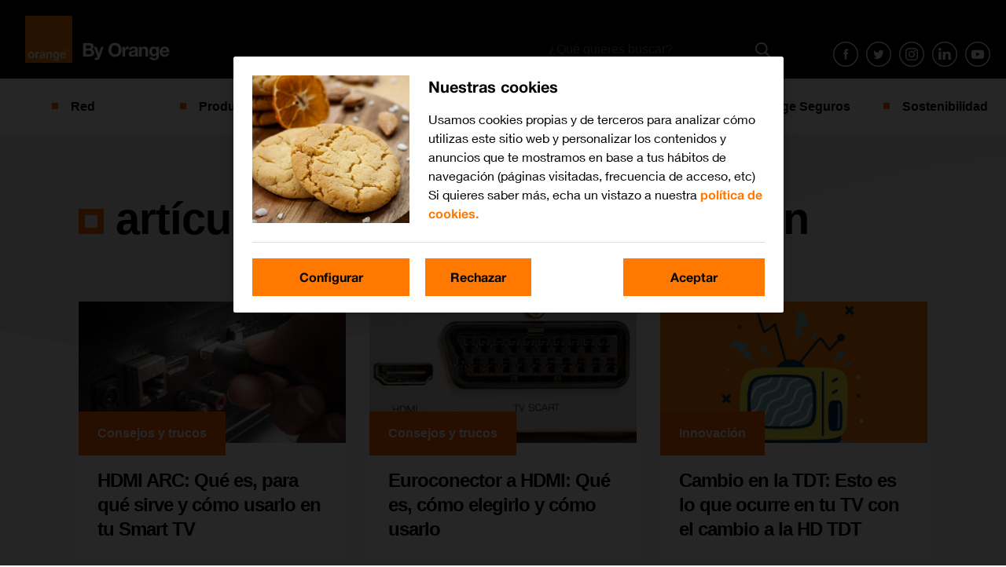

--- FILE ---
content_type: text/html; charset=UTF-8
request_url: https://blog.orange.es/tag/television/
body_size: 9442
content:

<!doctype html>
<html lang="es">
  <head>
  <meta charset="utf-8">
  <meta http-equiv="x-ua-compatible" content="ie=edge">
  <meta name="viewport" content="width=device-width, initial-scale=1">
  <meta name='robots' content='noindex, follow' />
	<style>img:is([sizes="auto" i], [sizes^="auto," i]) { contain-intrinsic-size: 3000px 1500px }</style>
	
	<!-- This site is optimized with the Yoast SEO plugin v23.4 - https://yoast.com/wordpress/plugins/seo/ -->
	<title>televisión archivos - El blog de Orange</title>
	<meta property="og:locale" content="es_ES" />
	<meta property="og:type" content="article" />
	<meta property="og:title" content="televisión archivos - El blog de Orange" />
	<meta property="og:url" content="https://blog.orange.es/tag/television/" />
	<meta property="og:site_name" content="El blog de Orange" />
	<meta name="twitter:card" content="summary_large_image" />
	<meta name="twitter:site" content="@orange_es" />
	<script type="application/ld+json" class="yoast-schema-graph">{"@context":"https://schema.org","@graph":[{"@type":"CollectionPage","@id":"https://blog.orange.es/tag/television/","url":"https://blog.orange.es/tag/television/","name":"televisión archivos - El blog de Orange","isPartOf":{"@id":"https://blog.orange.es/#website"},"primaryImageOfPage":{"@id":"https://blog.orange.es/tag/television/#primaryimage"},"image":{"@id":"https://blog.orange.es/tag/television/#primaryimage"},"thumbnailUrl":"https://blog.orange.es/wp-content/uploads/sites/4/2024/07/hdmi-arc-que-es-para-que-sirve-01.jpg","breadcrumb":{"@id":"https://blog.orange.es/tag/television/#breadcrumb"},"inLanguage":"es"},{"@type":"ImageObject","inLanguage":"es","@id":"https://blog.orange.es/tag/television/#primaryimage","url":"https://blog.orange.es/wp-content/uploads/sites/4/2024/07/hdmi-arc-que-es-para-que-sirve-01.jpg","contentUrl":"https://blog.orange.es/wp-content/uploads/sites/4/2024/07/hdmi-arc-que-es-para-que-sirve-01.jpg","width":1600,"height":1113,"caption":"HDMI ARC"},{"@type":"BreadcrumbList","@id":"https://blog.orange.es/tag/television/#breadcrumb","itemListElement":[{"@type":"ListItem","position":1,"name":"Portada","item":"https://blog.orange.es/"},{"@type":"ListItem","position":2,"name":"televisión"}]},{"@type":"WebSite","@id":"https://blog.orange.es/#website","url":"https://blog.orange.es/","name":"El blog de Orange","description":"El blog oficial de Orange con noticias sobre la red de Orange y el despliegue de fibra, las últimas innovaciones, noticias sobre Orange, su fundación y vídeos.","publisher":{"@id":"https://blog.orange.es/#organization"},"potentialAction":[{"@type":"SearchAction","target":{"@type":"EntryPoint","urlTemplate":"https://blog.orange.es/buscar/{search_term_string}"},"query-input":{"@type":"PropertyValueSpecification","valueRequired":true,"valueName":"search_term_string"}}],"inLanguage":"es"},{"@type":"Organization","@id":"https://blog.orange.es/#organization","name":"El blog de Orange","url":"https://blog.orange.es/","logo":{"@type":"ImageObject","inLanguage":"es","@id":"https://blog.orange.es/#/schema/logo/image/","url":"https://blog.orange.es/wp-content/uploads/sites/4/2020/10/favicon.png","contentUrl":"https://blog.orange.es/wp-content/uploads/sites/4/2020/10/favicon.png","width":64,"height":64,"caption":"El blog de Orange"},"image":{"@id":"https://blog.orange.es/#/schema/logo/image/"},"sameAs":["https://www.facebook.com/OrangeESP?internal_source=orange&internal_medium=home&internal_term=pie redes sociales facebook","https://x.com/orange_es"]}]}</script>
	<!-- / Yoast SEO plugin. -->


<link rel='dns-prefetch' href='//fonts.googleapis.com' />
<link rel="alternate" type="application/rss+xml" title="El blog de Orange &raquo; televisión RSS de la etiqueta" href="https://blog.orange.es/tag/television/feed/" />
<link rel='stylesheet' id='wp-block-library-css' href='https://blog.orange.es/wp-includes/css/dist/block-library/style.min.css?ver=6.8.2'  media='all' />
<style id='classic-theme-styles-inline-css' type='text/css'>
/*! This file is auto-generated */
.wp-block-button__link{color:#fff;background-color:#32373c;border-radius:9999px;box-shadow:none;text-decoration:none;padding:calc(.667em + 2px) calc(1.333em + 2px);font-size:1.125em}.wp-block-file__button{background:#32373c;color:#fff;text-decoration:none}
</style>
<style id='global-styles-inline-css' type='text/css'>
:root{--wp--preset--aspect-ratio--square: 1;--wp--preset--aspect-ratio--4-3: 4/3;--wp--preset--aspect-ratio--3-4: 3/4;--wp--preset--aspect-ratio--3-2: 3/2;--wp--preset--aspect-ratio--2-3: 2/3;--wp--preset--aspect-ratio--16-9: 16/9;--wp--preset--aspect-ratio--9-16: 9/16;--wp--preset--color--black: #000000;--wp--preset--color--cyan-bluish-gray: #abb8c3;--wp--preset--color--white: #ffffff;--wp--preset--color--pale-pink: #f78da7;--wp--preset--color--vivid-red: #cf2e2e;--wp--preset--color--luminous-vivid-orange: #ff6900;--wp--preset--color--luminous-vivid-amber: #fcb900;--wp--preset--color--light-green-cyan: #7bdcb5;--wp--preset--color--vivid-green-cyan: #00d084;--wp--preset--color--pale-cyan-blue: #8ed1fc;--wp--preset--color--vivid-cyan-blue: #0693e3;--wp--preset--color--vivid-purple: #9b51e0;--wp--preset--gradient--vivid-cyan-blue-to-vivid-purple: linear-gradient(135deg,rgba(6,147,227,1) 0%,rgb(155,81,224) 100%);--wp--preset--gradient--light-green-cyan-to-vivid-green-cyan: linear-gradient(135deg,rgb(122,220,180) 0%,rgb(0,208,130) 100%);--wp--preset--gradient--luminous-vivid-amber-to-luminous-vivid-orange: linear-gradient(135deg,rgba(252,185,0,1) 0%,rgba(255,105,0,1) 100%);--wp--preset--gradient--luminous-vivid-orange-to-vivid-red: linear-gradient(135deg,rgba(255,105,0,1) 0%,rgb(207,46,46) 100%);--wp--preset--gradient--very-light-gray-to-cyan-bluish-gray: linear-gradient(135deg,rgb(238,238,238) 0%,rgb(169,184,195) 100%);--wp--preset--gradient--cool-to-warm-spectrum: linear-gradient(135deg,rgb(74,234,220) 0%,rgb(151,120,209) 20%,rgb(207,42,186) 40%,rgb(238,44,130) 60%,rgb(251,105,98) 80%,rgb(254,248,76) 100%);--wp--preset--gradient--blush-light-purple: linear-gradient(135deg,rgb(255,206,236) 0%,rgb(152,150,240) 100%);--wp--preset--gradient--blush-bordeaux: linear-gradient(135deg,rgb(254,205,165) 0%,rgb(254,45,45) 50%,rgb(107,0,62) 100%);--wp--preset--gradient--luminous-dusk: linear-gradient(135deg,rgb(255,203,112) 0%,rgb(199,81,192) 50%,rgb(65,88,208) 100%);--wp--preset--gradient--pale-ocean: linear-gradient(135deg,rgb(255,245,203) 0%,rgb(182,227,212) 50%,rgb(51,167,181) 100%);--wp--preset--gradient--electric-grass: linear-gradient(135deg,rgb(202,248,128) 0%,rgb(113,206,126) 100%);--wp--preset--gradient--midnight: linear-gradient(135deg,rgb(2,3,129) 0%,rgb(40,116,252) 100%);--wp--preset--font-size--small: 13px;--wp--preset--font-size--medium: 20px;--wp--preset--font-size--large: 36px;--wp--preset--font-size--x-large: 42px;--wp--preset--spacing--20: 0.44rem;--wp--preset--spacing--30: 0.67rem;--wp--preset--spacing--40: 1rem;--wp--preset--spacing--50: 1.5rem;--wp--preset--spacing--60: 2.25rem;--wp--preset--spacing--70: 3.38rem;--wp--preset--spacing--80: 5.06rem;--wp--preset--shadow--natural: 6px 6px 9px rgba(0, 0, 0, 0.2);--wp--preset--shadow--deep: 12px 12px 50px rgba(0, 0, 0, 0.4);--wp--preset--shadow--sharp: 6px 6px 0px rgba(0, 0, 0, 0.2);--wp--preset--shadow--outlined: 6px 6px 0px -3px rgba(255, 255, 255, 1), 6px 6px rgba(0, 0, 0, 1);--wp--preset--shadow--crisp: 6px 6px 0px rgba(0, 0, 0, 1);}:where(.is-layout-flex){gap: 0.5em;}:where(.is-layout-grid){gap: 0.5em;}body .is-layout-flex{display: flex;}.is-layout-flex{flex-wrap: wrap;align-items: center;}.is-layout-flex > :is(*, div){margin: 0;}body .is-layout-grid{display: grid;}.is-layout-grid > :is(*, div){margin: 0;}:where(.wp-block-columns.is-layout-flex){gap: 2em;}:where(.wp-block-columns.is-layout-grid){gap: 2em;}:where(.wp-block-post-template.is-layout-flex){gap: 1.25em;}:where(.wp-block-post-template.is-layout-grid){gap: 1.25em;}.has-black-color{color: var(--wp--preset--color--black) !important;}.has-cyan-bluish-gray-color{color: var(--wp--preset--color--cyan-bluish-gray) !important;}.has-white-color{color: var(--wp--preset--color--white) !important;}.has-pale-pink-color{color: var(--wp--preset--color--pale-pink) !important;}.has-vivid-red-color{color: var(--wp--preset--color--vivid-red) !important;}.has-luminous-vivid-orange-color{color: var(--wp--preset--color--luminous-vivid-orange) !important;}.has-luminous-vivid-amber-color{color: var(--wp--preset--color--luminous-vivid-amber) !important;}.has-light-green-cyan-color{color: var(--wp--preset--color--light-green-cyan) !important;}.has-vivid-green-cyan-color{color: var(--wp--preset--color--vivid-green-cyan) !important;}.has-pale-cyan-blue-color{color: var(--wp--preset--color--pale-cyan-blue) !important;}.has-vivid-cyan-blue-color{color: var(--wp--preset--color--vivid-cyan-blue) !important;}.has-vivid-purple-color{color: var(--wp--preset--color--vivid-purple) !important;}.has-black-background-color{background-color: var(--wp--preset--color--black) !important;}.has-cyan-bluish-gray-background-color{background-color: var(--wp--preset--color--cyan-bluish-gray) !important;}.has-white-background-color{background-color: var(--wp--preset--color--white) !important;}.has-pale-pink-background-color{background-color: var(--wp--preset--color--pale-pink) !important;}.has-vivid-red-background-color{background-color: var(--wp--preset--color--vivid-red) !important;}.has-luminous-vivid-orange-background-color{background-color: var(--wp--preset--color--luminous-vivid-orange) !important;}.has-luminous-vivid-amber-background-color{background-color: var(--wp--preset--color--luminous-vivid-amber) !important;}.has-light-green-cyan-background-color{background-color: var(--wp--preset--color--light-green-cyan) !important;}.has-vivid-green-cyan-background-color{background-color: var(--wp--preset--color--vivid-green-cyan) !important;}.has-pale-cyan-blue-background-color{background-color: var(--wp--preset--color--pale-cyan-blue) !important;}.has-vivid-cyan-blue-background-color{background-color: var(--wp--preset--color--vivid-cyan-blue) !important;}.has-vivid-purple-background-color{background-color: var(--wp--preset--color--vivid-purple) !important;}.has-black-border-color{border-color: var(--wp--preset--color--black) !important;}.has-cyan-bluish-gray-border-color{border-color: var(--wp--preset--color--cyan-bluish-gray) !important;}.has-white-border-color{border-color: var(--wp--preset--color--white) !important;}.has-pale-pink-border-color{border-color: var(--wp--preset--color--pale-pink) !important;}.has-vivid-red-border-color{border-color: var(--wp--preset--color--vivid-red) !important;}.has-luminous-vivid-orange-border-color{border-color: var(--wp--preset--color--luminous-vivid-orange) !important;}.has-luminous-vivid-amber-border-color{border-color: var(--wp--preset--color--luminous-vivid-amber) !important;}.has-light-green-cyan-border-color{border-color: var(--wp--preset--color--light-green-cyan) !important;}.has-vivid-green-cyan-border-color{border-color: var(--wp--preset--color--vivid-green-cyan) !important;}.has-pale-cyan-blue-border-color{border-color: var(--wp--preset--color--pale-cyan-blue) !important;}.has-vivid-cyan-blue-border-color{border-color: var(--wp--preset--color--vivid-cyan-blue) !important;}.has-vivid-purple-border-color{border-color: var(--wp--preset--color--vivid-purple) !important;}.has-vivid-cyan-blue-to-vivid-purple-gradient-background{background: var(--wp--preset--gradient--vivid-cyan-blue-to-vivid-purple) !important;}.has-light-green-cyan-to-vivid-green-cyan-gradient-background{background: var(--wp--preset--gradient--light-green-cyan-to-vivid-green-cyan) !important;}.has-luminous-vivid-amber-to-luminous-vivid-orange-gradient-background{background: var(--wp--preset--gradient--luminous-vivid-amber-to-luminous-vivid-orange) !important;}.has-luminous-vivid-orange-to-vivid-red-gradient-background{background: var(--wp--preset--gradient--luminous-vivid-orange-to-vivid-red) !important;}.has-very-light-gray-to-cyan-bluish-gray-gradient-background{background: var(--wp--preset--gradient--very-light-gray-to-cyan-bluish-gray) !important;}.has-cool-to-warm-spectrum-gradient-background{background: var(--wp--preset--gradient--cool-to-warm-spectrum) !important;}.has-blush-light-purple-gradient-background{background: var(--wp--preset--gradient--blush-light-purple) !important;}.has-blush-bordeaux-gradient-background{background: var(--wp--preset--gradient--blush-bordeaux) !important;}.has-luminous-dusk-gradient-background{background: var(--wp--preset--gradient--luminous-dusk) !important;}.has-pale-ocean-gradient-background{background: var(--wp--preset--gradient--pale-ocean) !important;}.has-electric-grass-gradient-background{background: var(--wp--preset--gradient--electric-grass) !important;}.has-midnight-gradient-background{background: var(--wp--preset--gradient--midnight) !important;}.has-small-font-size{font-size: var(--wp--preset--font-size--small) !important;}.has-medium-font-size{font-size: var(--wp--preset--font-size--medium) !important;}.has-large-font-size{font-size: var(--wp--preset--font-size--large) !important;}.has-x-large-font-size{font-size: var(--wp--preset--font-size--x-large) !important;}
:where(.wp-block-post-template.is-layout-flex){gap: 1.25em;}:where(.wp-block-post-template.is-layout-grid){gap: 1.25em;}
:where(.wp-block-columns.is-layout-flex){gap: 2em;}:where(.wp-block-columns.is-layout-grid){gap: 2em;}
:root :where(.wp-block-pullquote){font-size: 1.5em;line-height: 1.6;}
</style>
<link rel='stylesheet' id='byo/fonts-css' href='//fonts.googleapis.com/css?family=Montserrat%3A200%2C300%2C400%2C500%2C600%2C700%2C800%2C900&#038;ver=6.8.2'  media='all' />
<link rel='stylesheet' id='byo/css-css' href='https://blog.orange.es/wp-content/themes/byorange/dist/styles/main-ef51d4c277.css'  media='all' />
<script  src="https://blog.orange.es/wp-includes/js/jquery/jquery.min.js?ver=3.7.1" id="jquery-core-js"></script>
<script  src="https://blog.orange.es/wp-includes/js/jquery/jquery-migrate.min.js?ver=3.4.1" id="jquery-migrate-js"></script>
<link rel="https://api.w.org/" href="https://blog.orange.es/wp-json/" /><link rel="alternate" title="JSON" type="application/json" href="https://blog.orange.es/wp-json/wp/v2/tags/1458" /><link rel="EditURI" type="application/rsd+xml" title="RSD" href="https://blog.orange.es/xmlrpc.php?rsd" />

<link rel="icon" href="https://blog.orange.es/wp-content/uploads/sites/4/2021/06/logo_recortado.png" sizes="32x32" />
<link rel="icon" href="https://blog.orange.es/wp-content/uploads/sites/4/2021/06/logo_recortado.png" sizes="192x192" />
<link rel="apple-touch-icon" href="https://blog.orange.es/wp-content/uploads/sites/4/2021/06/logo_recortado.png" />
<meta name="msapplication-TileImage" content="https://blog.orange.es/wp-content/uploads/sites/4/2021/06/logo_recortado.png" />
		<style type="text/css" id="wp-custom-css">
			html {
	font-size:100% !important;
}
body {
    font-size:1rem !important;
}		</style>
		
  <link rel='stylesheet' id='byo/css-css'  href=''  media='all' />
  <link href="https://blog.orange.es/wp-content/themes/byorange/custom.css?211020" rel="stylesheet" type="text/css" id="theme-custom" />
</head>

  <body class="archive tag tag-television tag-1458 wp-custom-logo wp-theme-byorange sidebar-primary">
    <!--[if IE]>
      <div class="alert alert-warning">
        Estás usando una versión <strong>desactualizada</strong> del navegador. Por favor <a href="http://browsehappy.com/">actualízalo</a> para mejorar tu experiencia      </div>
    <![endif]-->
    <header class="header">
  <nav class="navbar navbar-expand">
          <a class="navbar-brand" href="https://blog.orange.es/">
        <img src="https://blog.orange.es/wp-content/themes/byorange/dist/images/logo.png" alt="El blog de Orange">
      </a>
        <div class="social-search">
      <div class="search-top">
        <form role="search" method="get" class="search-form" action="https://blog.orange.es/">
  <label>
      <span class="screen-reader-text">Buscar por</span>
      <input type="search" class="search-field" placeholder="¿Qué quieres buscar?" name="s" required pattern=".*\S+.*"/>
  </label>
  <input type="submit" class="search-submit" value="Buscar" />
</form>
      </div>
      <ul class="social-menu social-menu--desktop navbar-nav">
        <li class="nav-item">
          <a target="_blank" class="nav-link nav-link--facebook" href="http://www.facebook.com/OrangeESP">Facebook</a>
        </li>
        <li class="nav-item">
          <a target="_blank" class="nav-link nav-link--twitter" href="https://twitter.com/orange_es">Twitter</a>
        </li>
        <li class="nav-item">
          <a target="_blank" class="nav-link nav-link--instagram" href="https://www.instagram.com/orange_es">instagram</a>
        </li>
        <li class="nav-item">
          <a target="_blank" class="nav-link nav-link--linkedin" href="https://es.linkedin.com/company/france-telecom-spain">linkedin</a>
        </li>
        <li class="nav-item">
          <a target="_blank" class="nav-link nav-link--youtube" href="https://www.youtube.com/user/canalorange">youtube</a>
        </li>
      </ul>
    </div>
  </nav>
  <nav class="navbar navbar-expand-lg menu-wrap">
    <button class="navbar-toggler collapsed" type="button" data-toggle="collapse" data-target="#mobile-menu">
      <span class="navbar-toggler-icon"></span>
      Menú    </button>
    <a href="#" class="search-button search-button--mobile">Buscar</a>

    <ul id="mobile-menu" class="main-menu navbar-nav collapse navbar-collapse"><li  id="menu-item-12817" class="menu-item menu-item-type-taxonomy menu-item-object-category nav-item nav-item-12817 menu-item-red"><a href="https://blog.orange.es/category/red/" class="nav-link">Red</a></li>
<li  id="menu-item-12816" class="menu-item menu-item-type-taxonomy menu-item-object-category nav-item nav-item-12816 menu-item-producto"><a href="https://blog.orange.es/category/producto/" class="nav-link">Producto</a></li>
<li  id="menu-item-12814" class="menu-item menu-item-type-taxonomy menu-item-object-category nav-item nav-item-12814 menu-item-innovacion"><a href="https://blog.orange.es/category/innovacion/" class="nav-link">Innovación</a></li>
<li  id="menu-item-12818" class="menu-item menu-item-type-taxonomy menu-item-object-category nav-item nav-item-12818 menu-item-responsabilidad-social-corporativa"><a href="https://blog.orange.es/category/responsabilidad-social-corporativa/" class="nav-link">RSC y Fundación</a></li>
<li  id="menu-item-13415" class="menu-item menu-item-type-taxonomy menu-item-object-category nav-item nav-item-13415 menu-item-noticias"><a href="https://blog.orange.es/category/noticias/" class="nav-link">Noticias</a></li>
<li  id="menu-item-30105" class="menu-item menu-item-type-taxonomy menu-item-object-category nav-item nav-item-30105 menu-item-orange-seguros"><a href="https://blog.orange.es/category/orange-seguros/" class="nav-link">Orange Seguros</a></li>
<li  id="menu-item-30106" class="menu-item menu-item-type-custom menu-item-object-custom nav-item nav-item-30106"><a href="https://blog.orange.es/sostenibilidad/" class="nav-link">Sostenibilidad</a></li>
</ul>
  </nav>

  <div class="search-box">
    <form role="search" method="get" class="search-form" action="https://blog.orange.es/">
  <label>
      <span class="screen-reader-text">Buscar por</span>
      <input type="search" class="search-field" placeholder="¿Qué quieres buscar?" name="s" required pattern=".*\S+.*"/>
  </label>
  <input type="submit" class="search-submit" value="Buscar" />
</form>
  </div>
</header>
    
    <section class="latest latest--archive">
  <div class="container">
    <header class="sec-header">
      <div class="sec-header__title sec-header__title--nolink">
        Artículos con la etiqueta <h1>televisión</h1>              </div>
          </header>
    <div class="row">
              <article class="home-post col-lg-4  ">
      <a class="home-post__image" href="https://blog.orange.es/consejos-y-trucos/hdmi-arc-que-es-para-que-sirve/">
      <img width="720" height="501" src="https://blog.orange.es/wp-content/uploads/sites/4/2024/07/hdmi-arc-que-es-para-que-sirve-01-720x501.jpg" class="image-masonry wp-post-image" alt="HDMI ARC" decoding="async" fetchpriority="high" srcset="https://blog.orange.es/wp-content/uploads/sites/4/2024/07/hdmi-arc-que-es-para-que-sirve-01-720x501.jpg 720w, https://blog.orange.es/wp-content/uploads/sites/4/2024/07/hdmi-arc-que-es-para-que-sirve-01-700x487.jpg 700w, https://blog.orange.es/wp-content/uploads/sites/4/2024/07/hdmi-arc-que-es-para-que-sirve-01-768x534.jpg 768w, https://blog.orange.es/wp-content/uploads/sites/4/2024/07/hdmi-arc-que-es-para-que-sirve-01-1536x1068.jpg 1536w, https://blog.orange.es/wp-content/uploads/sites/4/2024/07/hdmi-arc-que-es-para-que-sirve-01.jpg 1600w" sizes="(max-width: 720px) 100vw, 720px" />    </a>
    <div class="home-post__wrapper">
    <p class="home-post__cat category-button">
            <a href="https://blog.orange.es/category/consejos-y-trucos/">
        Consejos y trucos      </a>
    </p>
    <h3 class="home-post__title">
      <a href="https://blog.orange.es/consejos-y-trucos/hdmi-arc-que-es-para-que-sirve/">HDMI ARC: Qué es, para qué sirve y cómo usarlo en tu Smart TV</a>
    </h3>
    <div class="home-post__info">
      <p>Quizá nunca te has fijado en que en tu televisión inteligente no todos los puertos HDMI son iguales y, posiblemente, tengas uno denominado HDMI ARC. Un conector&#8230;</p>
      <a href="https://blog.orange.es/consejos-y-trucos/hdmi-arc-que-es-para-que-sirve/" class="button home-post__more">Leer más</a>
    </div>
  </div>
</article>
              <article class="home-post col-lg-4  ">
      <a class="home-post__image" href="https://blog.orange.es/consejos-y-trucos/euroconector-a-hdmi-que-es-como-elegirlo-usarlo/">
      <img width="720" height="480" src="https://blog.orange.es/wp-content/uploads/sites/4/2024/05/euroconector-a-hdmi-que-es-como-elegirlo-usarlo-01-720x480.jpg" class="image-masonry wp-post-image" alt="Euroconector a hdmi" decoding="async" srcset="https://blog.orange.es/wp-content/uploads/sites/4/2024/05/euroconector-a-hdmi-que-es-como-elegirlo-usarlo-01-720x480.jpg 720w, https://blog.orange.es/wp-content/uploads/sites/4/2024/05/euroconector-a-hdmi-que-es-como-elegirlo-usarlo-01-700x467.jpg 700w, https://blog.orange.es/wp-content/uploads/sites/4/2024/05/euroconector-a-hdmi-que-es-como-elegirlo-usarlo-01-768x512.jpg 768w, https://blog.orange.es/wp-content/uploads/sites/4/2024/05/euroconector-a-hdmi-que-es-como-elegirlo-usarlo-01-1536x1024.jpg 1536w, https://blog.orange.es/wp-content/uploads/sites/4/2024/05/euroconector-a-hdmi-que-es-como-elegirlo-usarlo-01.jpg 1600w" sizes="(max-width: 720px) 100vw, 720px" />    </a>
    <div class="home-post__wrapper">
    <p class="home-post__cat category-button">
            <a href="https://blog.orange.es/category/consejos-y-trucos/">
        Consejos y trucos      </a>
    </p>
    <h3 class="home-post__title">
      <a href="https://blog.orange.es/consejos-y-trucos/euroconector-a-hdmi-que-es-como-elegirlo-usarlo/">Euroconector a HDMI: Qué es, cómo elegirlo y cómo usarlo</a>
    </h3>
    <div class="home-post__info">
      <p>¿Tienes algún dispositivo que se ha quedado desfasado porque en vez de HDMI utiliza un Euroconector y quieres seguir utilizándolo? Pues tranquilo porque es posible hacerlo usando&#8230;</p>
      <a href="https://blog.orange.es/consejos-y-trucos/euroconector-a-hdmi-que-es-como-elegirlo-usarlo/" class="button home-post__more">Leer más</a>
    </div>
  </div>
</article>
              <article class="home-post col-lg-4  ">
      <a class="home-post__image" href="https://blog.orange.es/innovacion/cambio-tdt-alta-definicion/">
      <img width="720" height="480" src="https://blog.orange.es/wp-content/uploads/sites/4/2024/01/cambio-tdt-alta-definicion-01-720x480.jpg" class="image-masonry wp-post-image" alt="cambio tdt" decoding="async" srcset="https://blog.orange.es/wp-content/uploads/sites/4/2024/01/cambio-tdt-alta-definicion-01-720x480.jpg 720w, https://blog.orange.es/wp-content/uploads/sites/4/2024/01/cambio-tdt-alta-definicion-01-700x467.jpg 700w, https://blog.orange.es/wp-content/uploads/sites/4/2024/01/cambio-tdt-alta-definicion-01-768x512.jpg 768w, https://blog.orange.es/wp-content/uploads/sites/4/2024/01/cambio-tdt-alta-definicion-01-1536x1024.jpg 1536w, https://blog.orange.es/wp-content/uploads/sites/4/2024/01/cambio-tdt-alta-definicion-01.jpg 1600w" sizes="(max-width: 720px) 100vw, 720px" />    </a>
    <div class="home-post__wrapper">
    <p class="home-post__cat category-button">
            <a href="https://blog.orange.es/category/innovacion/">
        Innovación      </a>
    </p>
    <h3 class="home-post__title">
      <a href="https://blog.orange.es/innovacion/cambio-tdt-alta-definicion/">Cambio en la TDT: Esto es lo que ocurre en tu TV con el cambio a la HD TDT</a>
    </h3>
    <div class="home-post__info">
      <p>Seguro que sabrás que en febrero de 2024 en España se implantó la TDT en alta definición, pero ¿sabías que con el cambio dejó de emitirse televisión&#8230;</p>
      <a href="https://blog.orange.es/innovacion/cambio-tdt-alta-definicion/" class="button home-post__more">Leer más</a>
    </div>
  </div>
</article>
              <article class="home-post col-lg-4  ">
      <a class="home-post__image" href="https://blog.orange.es/producto/oferta-smart-tv-nuevo-curso/">
      <img width="720" height="427" src="https://blog.orange.es/wp-content/uploads/sites/4/2023/09/oferta-smart-tv-nuevo-curso-01-720x427.jpg" class="image-masonry wp-post-image" alt="Oferta smart TV" decoding="async" loading="lazy" srcset="https://blog.orange.es/wp-content/uploads/sites/4/2023/09/oferta-smart-tv-nuevo-curso-01-720x427.jpg 720w, https://blog.orange.es/wp-content/uploads/sites/4/2023/09/oferta-smart-tv-nuevo-curso-01-700x415.jpg 700w, https://blog.orange.es/wp-content/uploads/sites/4/2023/09/oferta-smart-tv-nuevo-curso-01-768x456.jpg 768w, https://blog.orange.es/wp-content/uploads/sites/4/2023/09/oferta-smart-tv-nuevo-curso-01-1536x912.jpg 1536w, https://blog.orange.es/wp-content/uploads/sites/4/2023/09/oferta-smart-tv-nuevo-curso-01.jpg 1685w" sizes="auto, (max-width: 720px) 100vw, 720px" />    </a>
    <div class="home-post__wrapper">
    <p class="home-post__cat category-button">
            <a href="https://blog.orange.es/category/producto/">
        Producto      </a>
    </p>
    <h3 class="home-post__title">
      <a href="https://blog.orange.es/producto/oferta-smart-tv-nuevo-curso/">La mejor oferta de Smart TV para disfrutar del fútbol y las series en el nuevo curso</a>
    </h3>
    <div class="home-post__info">
      <p>Un nuevo curso ya ha empezado y con él la vuelta al cole y al trabajo. Pero también ha vuelto toda la emoción del fútbol, con LALIGA&#8230;</p>
      <a href="https://blog.orange.es/producto/oferta-smart-tv-nuevo-curso/" class="button home-post__more">Leer más</a>
    </div>
  </div>
</article>
              <article class="home-post col-lg-4  ">
      <a class="home-post__image" href="https://blog.orange.es/consejos-y-trucos/como-limpiar-pantalla-television-smart-tv/">
      <img width="720" height="480" src="https://blog.orange.es/wp-content/uploads/sites/4/2023/09/como-limpiar-pantalla-television-01-720x480.jpg" class="image-masonry wp-post-image" alt="como limpiar la pantalla de la television" decoding="async" loading="lazy" srcset="https://blog.orange.es/wp-content/uploads/sites/4/2023/09/como-limpiar-pantalla-television-01-720x480.jpg 720w, https://blog.orange.es/wp-content/uploads/sites/4/2023/09/como-limpiar-pantalla-television-01-700x467.jpg 700w, https://blog.orange.es/wp-content/uploads/sites/4/2023/09/como-limpiar-pantalla-television-01-768x512.jpg 768w, https://blog.orange.es/wp-content/uploads/sites/4/2023/09/como-limpiar-pantalla-television-01-1536x1024.jpg 1536w, https://blog.orange.es/wp-content/uploads/sites/4/2023/09/como-limpiar-pantalla-television-01.jpg 1601w" sizes="auto, (max-width: 720px) 100vw, 720px" />    </a>
    <div class="home-post__wrapper">
    <p class="home-post__cat category-button">
            <a href="https://blog.orange.es/category/consejos-y-trucos/">
        Consejos y trucos      </a>
    </p>
    <h3 class="home-post__title">
      <a href="https://blog.orange.es/consejos-y-trucos/como-limpiar-pantalla-television-smart-tv/">Smart TV: Cómo limpiar la pantalla de la televisión sin dañarla</a>
    </h3>
    <div class="home-post__info">
      <p>Las televisiones inteligentes son cada vez más grandes y asequibles, así que quien más o quien menos ha podido cumplir el sueño de tener una pantalla gigante&#8230;</p>
      <a href="https://blog.orange.es/consejos-y-trucos/como-limpiar-pantalla-television-smart-tv/" class="button home-post__more">Leer más</a>
    </div>
  </div>
</article>
              <article class="home-post col-lg-4  ">
      <a class="home-post__image" href="https://blog.orange.es/consejos-y-trucos/borrador-automaticofunciones-smart-tv-sacar-partido/">
      <img width="720" height="480" src="https://blog.orange.es/wp-content/uploads/sites/4/2023/07/smarttv-720x480.jpg" class="image-masonry wp-post-image" alt="Trucos para sacar partido a tu Smart TV" decoding="async" loading="lazy" srcset="https://blog.orange.es/wp-content/uploads/sites/4/2023/07/smarttv-720x480.jpg 720w, https://blog.orange.es/wp-content/uploads/sites/4/2023/07/smarttv-700x467.jpg 700w, https://blog.orange.es/wp-content/uploads/sites/4/2023/07/smarttv-768x512.jpg 768w, https://blog.orange.es/wp-content/uploads/sites/4/2023/07/smarttv.jpg 1500w" sizes="auto, (max-width: 720px) 100vw, 720px" />    </a>
    <div class="home-post__wrapper">
    <p class="home-post__cat category-button">
            <a href="https://blog.orange.es/category/consejos-y-trucos/">
        Consejos y trucos      </a>
    </p>
    <h3 class="home-post__title">
      <a href="https://blog.orange.es/consejos-y-trucos/borrador-automaticofunciones-smart-tv-sacar-partido/">Funciones de tu Smart TV que desconocías: De videollamadas a un entrenador personal</a>
    </h3>
    <div class="home-post__info">
      <p>Durante muchos años, la televisión ha sido el centro de nuestro hogar y, en buena parte, de nuestro ocio y vida familiar. Pero, desde la llegada de&#8230;</p>
      <a href="https://blog.orange.es/consejos-y-trucos/borrador-automaticofunciones-smart-tv-sacar-partido/" class="button home-post__more">Leer más</a>
    </div>
  </div>
</article>
          </div>
    
	<nav class="navigation posts-navigation" aria-label="Posts">
		<h2 class="screen-reader-text">Navegación de entradas</h2>
		<div class="nav-links"><div class="nav-previous"><a href="https://blog.orange.es/tag/television/page/2/" rel="prev">Anterior</a></div></div>
	</nav>  </div>

</section>
        
    <a href="#" class="button-to-top">Subir</a>
<!-- wp:social-links --><ul class="wp-block-social-links"><!-- wp:social-link {"url":"https://gravatar.com/zombiecrispy075d4a1705","service":"gravatar","rel":"me"} /--></ul><!-- /wp:social-links -->
  <footer class="footer">
  <div class="container">
    <div class="col">
      <p class="col__title">Nuestra compañía</p>
      <ul id="menu-nuestra-compania" class="menu"><li id="menu-item-26752" class="menu-item menu-item-type-custom menu-item-object-custom menu-item-26752"><a href="https://www.orange.es/acercadeorange.html?internal_source=orange&#038;internal_medium=home&#038;internal_term=pie+nuestra+compania+acerca+de+orange&#038;internal_campaign=medios">Acerca de Orange</a></li>
<li id="menu-item-26755" class="menu-item menu-item-type-custom menu-item-object-custom menu-item-26755"><a href="http://contacta.orange.es/?internal_source=orange&#038;internal_medium=home&#038;internal_term=pie+nuestra+compania+contacta+orange&#038;internal_campaign=medios&#038;_ga=2.30053878.813905198.1603700654-971754716.1562570909">Contacta con Orange</a></li>
<li id="menu-item-26757" class="menu-item menu-item-type-custom menu-item-object-custom menu-item-26757"><a href="https://www.orange.es/acercadeorange/sala-prensa?internal_source=orange&#038;internal_medium=footer&#038;internal_term=pie+nuestra+compania+sala+de+prensa">Sala de prensa</a></li>
<li id="menu-item-26759" class="menu-item menu-item-type-custom menu-item-object-custom menu-item-26759"><a href="http://fundacionorange.es/?internal_source=orange&#038;internal_medium=home&#038;internal_term=pie+nuestra+compania+fundacion+orange&#038;internal_campaign=medios&#038;_ga=2.227892692.813905198.1603700654-971754716.1562570909">Fundación Orange</a></li>
<li id="menu-item-26761" class="menu-item menu-item-type-custom menu-item-object-custom menu-item-26761"><a href="https://www.orange.com/en/home?internal_source=orange&#038;internal_medium=home&#038;internal_term=pie+nuestra+compania+orange+mundo&#038;internal_campaign=medios">Orange en el mundo</a></li>
</ul>    </div>
    <div class="col">
      <p class="col__title">Enlaces rápidos</p>
      <ul id="menu-enlaces-rapidos" class="menu"><li id="menu-item-26764" class="menu-item menu-item-type-custom menu-item-object-custom menu-item-26764"><a href="https://tiendaonline.orange.es/dispositivos?internal_source=orange&#038;internal_medium=home&#038;internal_term=pie+enlaces+rapido+moviles+tablets&#038;internal_campaign=movil&#038;AAC_PROMO_CODE=37018&#038;_ga=2.236697928.813905198.1603700654-971754716.1562570909">Móviles y tablets</a></li>
<li id="menu-item-26770" class="menu-item menu-item-type-custom menu-item-object-custom menu-item-26770"><a href="https://www.orange.es/tarifas/internet-en-casa">Nuestra fibra</a></li>
<li id="menu-item-26771" class="menu-item menu-item-type-custom menu-item-object-custom menu-item-26771"><a href="https://www.orange.es/cobertura">Cobertura Fibra</a></li>
<li id="menu-item-44931" class="menu-item menu-item-type-custom menu-item-object-custom menu-item-44931"><a href="https://poptv.orange.es/?internal_source=orange&#038;internal_medium=home&#038;internal_term=pie%20medios%20pop%20tv&#038;internal_campaign=medios&#038;_ga=2.157136370.813905198.1603700654-971754716.1562570909">Pop TV</a></li>
<li id="menu-item-44932" class="menu-item menu-item-type-custom menu-item-object-custom menu-item-44932"><a href="https://blog.orange.es/?internal_source=orange&#038;internal_medium=home&#038;internal_term=pie%20medios%20blog%20orange&#038;internal_campaign=medios&#038;_ga=2.189578850.813905198.1603700654-971754716.1562570909">Blog de Orange</a></li>
<li id="menu-item-44933" class="menu-item menu-item-type-custom menu-item-object-custom menu-item-44933"><a href="https://blog.orange.es/equipo-editorial/">Equipo Editorial</a></li>
<li id="menu-item-26772" class="menu-item menu-item-type-custom menu-item-object-custom menu-item-26772"><a href="https://www.orange.es/5g?internal_source=orange&#038;internal_medium=home&#038;internal_term=pie+enlaces+rapidos+consulta+cobertura+4G&#038;internal_campaign=movil&#038;AAC_PROMO_CODE=37018">Cobertura 5G</a></li>
</ul>    </div>
    <div class="col">
      <p class="col__title">Información legal</p>
      <ul id="menu-informacion-legal" class="menu"><li id="menu-item-26777" class="menu-item menu-item-type-custom menu-item-object-custom menu-item-26777"><a href="https://www.orange.es/condiciones-legales">Condiciones legales</a></li>
<li id="menu-item-26783" class="menu-item menu-item-type-custom menu-item-object-custom menu-item-26783"><a href="https://www.orange.es/servicios/politica-envios-devoluciones?internal_source=orange&#038;internal_medium=home&#038;internal_term=pie+informacion+legal+politica+envios+devoluciones&#038;internal_campaign=medios">Política de envíos y devoluciones</a></li>
</ul>    </div>
    <div class="col">
      <p class="col__title">Medios</p>
      <ul id="menu-categorias" class="menu"><li id="menu-item-44934" class="menu-item menu-item-type-taxonomy menu-item-object-category menu-item-44934"><a href="https://blog.orange.es/category/concursos/">Concursos</a></li>
<li id="menu-item-44935" class="menu-item menu-item-type-taxonomy menu-item-object-category menu-item-44935"><a href="https://blog.orange.es/category/consejos-y-trucos/">Consejos y trucos</a></li>
<li id="menu-item-44936" class="menu-item menu-item-type-taxonomy menu-item-object-category menu-item-44936"><a href="https://blog.orange.es/category/empresas/">Empresas</a></li>
<li id="menu-item-44937" class="menu-item menu-item-type-taxonomy menu-item-object-category menu-item-44937"><a href="https://blog.orange.es/category/adsl-fibra/">Fibra</a></li>
<li id="menu-item-44938" class="menu-item menu-item-type-taxonomy menu-item-object-category menu-item-44938"><a href="https://blog.orange.es/category/innovacion/">Innovación</a></li>
<li id="menu-item-44939" class="menu-item menu-item-type-taxonomy menu-item-object-category menu-item-44939"><a href="https://blog.orange.es/category/navegacion-segura/">Navegacion Segura</a></li>
<li id="menu-item-44940" class="menu-item menu-item-type-taxonomy menu-item-object-category menu-item-44940"><a href="https://blog.orange.es/category/noticias/">Noticias</a></li>
<li id="menu-item-44941" class="menu-item menu-item-type-taxonomy menu-item-object-category menu-item-44941"><a href="https://blog.orange.es/category/orange-seguros/">Orange Seguros</a></li>
<li id="menu-item-44942" class="menu-item menu-item-type-taxonomy menu-item-object-category menu-item-44942"><a href="https://blog.orange.es/category/otros/">Otros</a></li>
<li id="menu-item-44943" class="menu-item menu-item-type-taxonomy menu-item-object-category menu-item-44943"><a href="https://blog.orange.es/category/patrocinios/">Patrocinios</a></li>
<li id="menu-item-44944" class="menu-item menu-item-type-taxonomy menu-item-object-category menu-item-44944"><a href="https://blog.orange.es/category/producto/">Producto</a></li>
<li id="menu-item-44945" class="menu-item menu-item-type-taxonomy menu-item-object-category menu-item-44945"><a href="https://blog.orange.es/category/red/">Red</a></li>
<li id="menu-item-44946" class="menu-item menu-item-type-taxonomy menu-item-object-category menu-item-44946"><a href="https://blog.orange.es/category/responsabilidad-social-corporativa/">RSC</a></li>
<li id="menu-item-44947" class="menu-item menu-item-type-taxonomy menu-item-object-category menu-item-44947"><a href="https://blog.orange.es/category/sostenibilidad/">Sostenibilidad</a></li>
</ul>    </div>
    <ul class="social">
      <li class="social__item">
        <a class="social__link" title="síguenos en Facebook" href="http://www.facebook.com/OrangeESP" target="_blank">
          <img class="img" alt="síguenos en facebook" src="https://blog.orange.es/wp-content/themes/byorange/dist/images/ico_facebook.png">
        </a>
      </li>
      <li class="social__item">
        <a class="social__link" title="síguenos en Twitter" href="https://twitter.com/orange_es" target="_blank">
          <img class="img" alt="síguenos en twitter" src="https://blog.orange.es/wp-content/themes/byorange/dist/images/ico_twitter.png">
        </a>
      </li>
      <li class="social__item">
        <a class="social__link" title="síguenos en LinkedIn" href="https://es.linkedin.com/company/france-telecom-spain" target="_blank">
          <img class="img" alt="síguenos en linkedin" src="https://blog.orange.es/wp-content/themes/byorange/dist/images/ico_linkedin.png">
        </a>
      </li>
      <li class="social__item">
        <a class="social__link" title="síguenos en Youtube" href="https://www.youtube.com/user/canalorange" target="_blank">
          <img class="img" alt="síguenos en youtube" src="https://blog.orange.es/wp-content/themes/byorange/dist/images/ico_youtube.png">
        </a>
      </li>
      <li class="social__item">
        <a href="https://www.instagram.com/orange_es" title="síguenos en Instagram" class="social__link" target="_blank">
          <img class="img" alt="síguenos en instagram" src="https://blog.orange.es/wp-content/themes/byorange/dist/images/ico_instagram.png">
        </a>
      </li>
    </ul>
  </div>
</footer>
<div class="sub-footer">
  <div class="container">
        <ul class="logos">
      <li>
        <a href="https://www.confianzaonline.es/empresas/orange.htm"
          title="Más información sobre Confianza Online, el sello de calidad en Internet líder en España" rel="nofollow" target="_blank">
          <img src="https://blog.orange.es/wp-content/themes/byorange/dist/images/confianzaonlinefooterimgv_af4adfd89a676070b8499fac5.jpg" alt="confianzaonlinefooterimgv">
        </a>
      </li>
      <li>
        <a href="http://navegaseguro.orange.es/"
          title="Más información sobre protección a la infancia" rel="nofollow">
          <img src="https://blog.orange.es/wp-content/themes/byorange/dist/images/btnproteccionalainfancia_055981939212db0d4fe8911c6.jpg" alt="btnproteccionalainfancia">
        </a>
      </li>
      <li>
        <img src="https://blog.orange.es/wp-content/themes/byorange/dist/images/btnverisignsecured_753be31eb8bea39dbf91d417e.jpg" alt="btnverisignsecured">
      </li>
      <li>
        <a href="http://fundacionorange.es/"
          title="Más información sobre la Fundación Orange" rel="nofollow">
          <img src="https://blog.orange.es/wp-content/themes/byorange/dist/images/btnfundacionorange_390c912a0d74d4ac1f7e60fc3.jpg" alt="btnfundacionorange">
        </a>
      </li>
    </ul>
  </div>
</div>

<script>
  (function(i,s,o,g,r,a,m){i['GoogleAnalyticsObject']=r;i[r]=i[r]||function(){
  (i[r].q=i[r].q||[]).push(arguments)},i[r].l=1*new Date();a=s.createElement(o),
  m=s.getElementsByTagName(o)[0];a.async=1;a.src=g;m.parentNode.insertBefore(a,m)
  })(window,document,'script','https://www.google-analytics.com/analytics.js','ga');

  ga('create', 'UA-48296772-1', 'auto');
  ga('send', 'pageview');

</script>

<!-- Global site tag (gtag.js) - Google Analytics -->
<script async src="https://www.googletagmanager.com/gtag/js?id=UA-113575809-1"></script>
<script>
  window.dataLayer = window.dataLayer || [];
  function gtag(){dataLayer.push(arguments);}
  gtag('js', new Date());

  gtag('config', 'UA-113575809-1');
</script>

<script type="text/javascript">
  var addthis_config = {
    pubid: 'ra-5b3f26b2cc831f13',
    username: 'javiaureawsl',
    data_ga_property: 'UA-48296772-1',
    data_ga_social: true,
    data_track_clickback: true,
    ui_508_compliant: true
  }
  var addthis_share = {
    url_transforms: {
      clean: true,
      shorten: {
        twitter: 'bitly',
        facebook: 'bitly',
        pinterest: 'bitly'
      },
    },
    shorteners: {
      bitly: {
        login: 'weblogssl',
        apiKey: 'R_298652371a1aba5c6ed95be258751b80'
      }
    },
    templates: {
      twitter: "{{title}} {{url}} vía @orange_es"
    }
  }
</script>

<script src="//s7.addthis.com/js/300/addthis_widget.js#async=1"></script>

<script type="text/javascript" src="https://www.orange.es/js/header.js?invokeType=OnlyCookies"></script>
<script type="text/javascript" src="https://www.orange.es/js/footer.js?invokeType=OnlyCookies"></script><script type="speculationrules">
{"prefetch":[{"source":"document","where":{"and":[{"href_matches":"\/*"},{"not":{"href_matches":["\/wp-*.php","\/wp-admin\/*","\/wp-content\/uploads\/sites\/4\/*","\/wp-content\/*","\/wp-content\/plugins\/*","\/wp-content\/themes\/byorange\/*","\/*\\?(.+)"]}},{"not":{"selector_matches":"a[rel~=\"nofollow\"]"}},{"not":{"selector_matches":".no-prefetch, .no-prefetch a"}}]},"eagerness":"conservative"}]}
</script>
<script  src="https://blog.orange.es/wp-content/themes/byorange/dist/scripts/owl-e4174fa53b.carousel.js" id="owl.carousel-js"></script>
<script type="text/javascript" id="byo/js-js-extra">
/* <![CDATA[ */
var byo = {"url":"https:\/\/blog.orange.es\/wp-admin\/admin-ajax.php","ppp":"9","query":{"tag":"television"}};
/* ]]> */
</script>
<script  src="https://blog.orange.es/wp-content/themes/byorange/dist/scripts/main-e4e2455d57.js" id="byo/js-js"></script>
  <script type="text/javascript" src="/_Incapsula_Resource?SWJIYLWA=719d34d31c8e3a6e6fffd425f7e032f3&ns=2&cb=1440879150" async></script></body>
</html>


--- FILE ---
content_type: text/css
request_url: https://blog.orange.es/wp-content/themes/byorange/custom.css?211020
body_size: 1281
content:
/*
Customize
*/

body {
    overflow-x:  hidden;
}

.page-template-landing .s-post__content .aligncenter {
    margin-top: 0;
    margin-bottom: 0;
}


/*
QUOTES
*/
.s-post__content .wp-block-quote {
    border-left: 4px solid #f60;
    border-bottom: 0;
    text-align: left;
    padding-left: 30px;
}
.s-post__content .wp-block-quote:before {
    display: none;
}

.wp-block-quote cite, 
.wp-block-pullquote cite,
.wp-block-table figcaption,
.wp-block-image figcaption {
    display: inline-block;
    margin: 0;
    padding: 12px;
    font-size: .875rem;
    font-weight: 700;
    line-height: 1.71;
    color: #000;
}


/*
PRE
*/
.wp-block-verse {
    white-space: pre-wrap;
}

.wp-block-code {
    white-space: pre-wrap;
    background-color: #000;
    color: #fff;
    padding: 12px 18px;
}

.wp-block-preformatted {
    border-right: 3px solid #000;
    border-top: 3px solid #000;
    padding: 12px 18px;
}


/*
TABLES
*/
.s-post__content .wp-block-table table {
    margin: 64px auto 0;
}
.s-post__content .wp-block-table table tr {
    background-color: transparent;
}
.s-post__content .wp-block-table table thead th {
    background-color: #f60;
    color: #fff;
}
.s-post__content .wp-block-table table tfoot {
    border-top: 1px solid #000;
}

.wp-block-table.is-style-stripes {
    border-bottom: 0;
}


/*
MEDIA
*/
.wp-block-media-text {
    position: relative;
}

.wp-block-media-text.alignwide {
    left: 0;
    right: 0;
    width: 100%;
    max-width: 100%;
    margin: 0;
}

.wp-block-media-text .wp-block-preformatted {
    white-space: pre-wrap;
    font-family: Helvetica Neue,Helvetica,Arial,sans-serif;
    padding: 12px 18px;
}

.wp-block-media-text .wp-block-media-text__content {
    padding-left: 12px;
    
}


/*
IMAGES - full-width & full-screen
*/
@media screen and (min-width: 960px) {
    .alignfull, .alignwide {
        height: auto;
        position: relative;
        z-index: 50;
        width:  100vw;
        max-width:  100vw;
        left: 50%;
        right: 50%;
        margin-left: -50vw;
        margin-right: -50vw;
    }
    .wp-block-image.alignwide img{
        width: 80vw;
        margin: 0 auto;
        display: block;
    }
}

.wp-block-image {
    text-align: center;
}

.s-post__content .wp-block-gallery ul li {
    padding: 0;
}
.s-post__content .wp-block-gallery ul li:before {
    display: none;
}


/*
BUTTONS
*/
.wp-block-button__link {
    background-color: transparent;
}

.wp-block-button a {
    border-radius: 0;
    border: 2px solid;
}
.wp-block-button a:hover  {
    border-color: #f60;
}   

.wp-block-button.is-style-fill .wp-block-button__link {
    background-color: #f60;
    color: #FFF;
    border: 2px solid #f60;
}
.wp-block-button.is-style-fill .wp-block-button__link:hover {
    color: #FFF;
    border-color: #000;
}


/*
SEPARATOR
*/
.wp-block-separator {
    border-top-width: 3px;
    border-style: dotted;
}

.wp-block-separator.is-style-wide {
    border-style: solid;
    border-top-width: 12px;
    border-bottom-width: 0;
}

.wp-block-separator.is-style-default {
    border-style: solid;
}



/*
BLOCKS
*/

.page-template-landing .cta__pretitle {
    display: none;
}

.page-template-landing .wp-block-cover.alignfull {
    height: 80vh;
    min-height: 80vh;
    margin-bottom: 6rem;
}

.page-template-landing header.header {
    margin-bottom: 0;
}

.wp-block-columns.alignwide,
.wp-block-gallery.alignwide,
.wp-block-embed-youtube.alignwide {
    padding: 0 5vw;
}

.page-template-landing .s-post__content .embed {
    width: 100%;
    max-width: 100%;
    margin-left: 0;
    margin-top: 0;
    margin-bottom: 0;
}

.custom-social-icon {
  width: 54px;
  height: 54px;
  display: inline-block;
  vertical-align: middle;
}

.custom-social-menu{
  display: flex;
  gap: 12px;
  align-items: center;
  padding-left: 0;
  list-style: none;
  margin: 0;
}

--- FILE ---
content_type: text/css
request_url: https://www.orange.es/static/css/styles-orange-rebrand-2022-headermain-6.3.20.css
body_size: 15627
content:
@font-face{font-family:Helvetica--Neue--35;font-style:normal;font-weight:200;src:url(../fonts/helvetica--neue/HelvNeue35.eot?) format("eot"),url(../fonts/helvetica--neue/HelvNeue35.woff) format("woff"),url(../fonts/helvetica--neue/HelvNeue35.ttf) format("truetype"),url(../fonts/helvetica--neue/HelvNeue35.svg#Helvetica--Neue--35) format("svg")}@font-face{font-family:Helvetica--Neue--45;font-style:normal;font-weight:300;src:url(../fonts/helvetica--neue/HelvNeue45.eot?) format("eot"),url(../fonts/helvetica--neue/HelvNeue45.woff) format("woff"),url(../fonts/helvetica--neue/HelvNeue45.ttf) format("truetype"),url(../fonts/helvetica--neue/HelvNeue45.svg#Helvetica--Neue--45) format("svg")}@font-face{font-family:Helvetica--Neue--55;font-style:normal;font-weight:400;src:url(../fonts/helvetica--neue/HelvNeue55.eot?) format("eot"),url(../fonts/helvetica--neue/HelvNeue55.woff) format("woff"),url(../fonts/helvetica--neue/HelvNeue55.ttf) format("truetype"),url(../fonts/helvetica--neue/HelvNeue55.svg#Helvetica--Neue--55) format("svg")}@font-face{font-family:Helvetica--Neue--55;font-style:normal;font-weight:500;src:url(../fonts/helvetica--neue/HelvNeue55.eot?) format("eot"),url(../fonts/helvetica--neue/HelvNeue55.woff) format("woff"),url(../fonts/helvetica--neue/HelvNeue55.ttf) format("truetype"),url(../fonts/helvetica--neue/HelvNeue55.svg#Helvetica--Neue--55) format("svg")}@font-face{font-family:Helvetica--Neue--65;font-style:normal;font-weight:600;src:url(../fonts/helvetica--neue/HelvNeue65.eot?) format("eot"),url(../fonts/helvetica--neue/HelvNeue65.woff) format("woff"),url(../fonts/helvetica--neue/HelvNeue65.ttf) format("truetype"),url(../fonts/helvetica--neue/HelvNeue65.svg#Helvetica--Neue--65) format("svg")}@font-face{font-family:Helvetica--Neue--75;font-style:normal;font-weight:700;src:url(../fonts/helvetica--neue/HelvNeue75.eot?) format("eot"),url(../fonts/helvetica--neue/HelvNeue75.woff) format("woff"),url(../fonts/helvetica--neue/HelvNeue75.ttf) format("truetype"),url(../fonts/helvetica--neue/HelvNeue75.svg#Helvetica--Neue--75) format("svg")}@font-face{font-family:Helvetica-Neue-Family;font-style:normal;font-weight:200;src:url(../fonts/helvetica--neue/HelvNeue35.eot?) format("eot"),url(../fonts/helvetica--neue/HelvNeue35.woff) format("woff"),url(../fonts/helvetica--neue/HelvNeue35.ttf) format("truetype"),url(../fonts/helvetica--neue/HelvNeue35.svg#Helvetica-Neue-Family) format("svg")}@font-face{font-family:Helvetica-Neue-Family;font-style:normal;font-weight:300;src:url(../fonts/helvetica--neue/HelvNeue45.eot?) format("eot"),url(../fonts/helvetica--neue/HelvNeue45.woff) format("woff"),url(../fonts/helvetica--neue/HelvNeue45.ttf) format("truetype"),url(../fonts/helvetica--neue/HelvNeue45.svg#Helvetica-Neue-Family) format("svg")}@font-face{font-family:Helvetica-Neue-Family;font-style:normal;font-weight:400;src:url(../fonts/helvetica--neue/HelvNeue55.eot?) format("eot"),url(../fonts/helvetica--neue/HelvNeue55.woff) format("woff"),url(../fonts/helvetica--neue/HelvNeue55.ttf) format("truetype"),url(../fonts/helvetica--neue/HelvNeue55.svg#Helvetica-Neue-Family) format("svg")}@font-face{font-family:Helvetica-Neue-Family;font-style:normal;font-weight:500;src:url(../fonts/helvetica--neue/HelvNeue55.eot?) format("eot"),url(../fonts/helvetica--neue/HelvNeue55.woff) format("woff"),url(../fonts/helvetica--neue/HelvNeue55.ttf) format("truetype"),url(../fonts/helvetica--neue/HelvNeue55.svg#Helvetica-Neue-Family) format("svg")}@font-face{font-family:Helvetica-Neue-Family;font-style:normal;font-weight:600;src:url(../fonts/helvetica--neue/HelvNeue65.eot?) format("eot"),url(../fonts/helvetica--neue/HelvNeue65.woff) format("woff"),url(../fonts/helvetica--neue/HelvNeue65.ttf) format("truetype"),url(../fonts/helvetica--neue/HelvNeue65.svg#Helvetica-Neue-Family) format("svg")}@font-face{font-family:Helvetica-Neue-Family;font-style:normal;font-weight:700;src:url(../fonts/helvetica--neue/HelvNeue75.eot?) format("eot"),url(../fonts/helvetica--neue/HelvNeue75.woff) format("woff"),url(../fonts/helvetica--neue/HelvNeue75.ttf) format("truetype"),url(../fonts/helvetica--neue/HelvNeue75.svg#Helvetica-Neue-Family) format("svg")}@font-face{font-family:Gotham-Book;font-style:normal;font-weight:500;src:url(../fonts/gotham/Gotham-Book.eot?) format("eot"),url(../fonts/gotham/Gotham-Book.woff) format("woff"),url(../fonts/gotham/Gotham-Book.ttf) format("truetype"),url(../fonts/gotham/Gotham-Book.svg#Gotham-Book) format("svg")}@font-face{font-family:Gotham-Bold;font-style:normal;font-weight:700;src:url(../fonts/gotham/Gotham-Bold.eot?) format("eot"),url(../fonts/gotham/Gotham-Bold.woff) format("woff"),url(../fonts/gotham/Gotham-Bold.ttf) format("truetype"),url(../fonts/gotham/Gotham-Bold.svg#Gotham-Bold) format("svg")}@font-face{font-family:Gotham-Medium;font-style:normal;font-weight:500;src:url(../fonts/gotham/Gotham-Medium.eot?) format("eot"),url(../fonts/gotham/Gotham-Medium.woff) format("woff"),url(../fonts/gotham/Gotham-Medium.ttf) format("truetype"),url(../fonts/gotham/Gotham-Medium.svg#Gotham-Medium) format("svg")}@font-face{font-display:block;font-family:icomoonJazztel;font-style:normal;font-weight:400;src:url(../fonts/icomoon--jazztel/icomoonJazztel.eot);src:url(../fonts/icomoon--jazztel/icomoonJazztel.eot#iefix) format("embedded-opentype"),url(../fonts/icomoon--jazztel/icomoonJazztel.ttf) format("truetype"),url(../fonts/icomoon--jazztel/icomoonJazztel.woff) format("woff"),url(../fonts/icomoon--jazztel/icomoonJazztel.svg) format("svg")}@font-face{font-display:block;font-family:icomoonAmena;font-style:normal;font-weight:400;src:url(../fonts/icomoon--amena/icomoonAmena.eot);src:url(../fonts/icomoon--amena/icomoonAmena.eot#iefix) format("embedded-opentype"),url(../fonts/icomoon--amena/icomoonAmena.ttf) format("truetype"),url(../fonts/icomoon--amena/icomoonAmena.woff) format("woff"),url(../fonts/icomoon--amena/icomoonAmena.svg) format("svg")}@font-face{font-display:block;font-family:icomoonOrange;font-style:normal;font-weight:400;src:url(../fonts/icomoon--orange/icomoonOrange.eot);src:url(../fonts/icomoon--orange/icomoonOrange.eot#iefix) format("embedded-opentype"),url(../fonts/icomoon--orange/icomoonOrange.ttf) format("truetype"),url(../fonts/icomoon--orange/icomoonOrange.woff) format("woff"),url(../fonts/icomoon--orange/icomoonOrange.svg) format("svg")}.orange-rebrand-2022-cms .btn{word-wrap:break-word;align-self:center;background-position:50%;border-style:solid;border-width:2px;box-shadow:none;font-family:Helvetica--Neue--75,Arial,sans-serif;padding:10px;text-align:center;transition:border-color .2s ease-in,background .25s ease-in,color .25s ease-in;-webkit-user-select:none;-moz-user-select:none;user-select:none;white-space:normal}.orange-rebrand-2022-cms .btn:hover{cursor:pointer;text-decoration:none}.orange-rebrand-2022-cms .btn:focus{outline:0;text-decoration:none}.orange-rebrand-2022-cms .accesible-menu a{text-decoration:none}:root{--oms-mod-separator-base:1rem;--oms-container-padding:calc(var(--oms-mod-separator-base)*1.5);--oms-heading-separator-top:calc(var(--oms-mod-separator-base)*2.5);--oms-heading-separator-bottom:calc(var(--oms-mod-separator-base)*2);--oms-mod-inner-separator:calc(var(--oms-mod-separator-base)*1);--oms-mod-separator-bottom:calc(var(--oms-mod-separator-base)*3);--oms-mod-separator-top-with-background:calc(var(--oms-mod-separator-base)*2);--oms-mod-separator-top:0}@media only screen and (min-width:768px){:root{--oms-container-padding:calc(var(--oms-mod-separator-base)*2.5);--oms-heading-separator-top:calc(var(--oms-mod-separator-base)*3.5);--oms-heading-separator-bottom:calc(var(--oms-mod-separator-base)*3);--oms-mod-separator-bottom:calc(var(--oms-mod-separator-base)*4);--oms-mod-separator-top-with-background:calc(var(--oms-mod-separator-base)*3)}}@media only screen and (min-width:1200px){:root{--oms-heading-separator-top:calc(var(--oms-mod-separator-base)*5);--oms-heading-separator-bottom:calc(var(--oms-mod-separator-base)*4);--oms-mod-inner-separator:calc(var(--oms-mod-separator-base)*2);--oms-mod-separator-bottom:calc(var(--oms-mod-separator-base)*6);--oms-mod-separator-top-with-background:calc(var(--oms-mod-separator-base)*7)}}.oms-external-hidden{display:none!important}.oms-external *{-webkit-tap-highlight-color:rgba(0,0,0,0);-webkit-focus-ring-color:hsla(0,0%,100%,0)}.oms-external *,.oms-external :after,.oms-external :before{box-sizing:border-box}.oms-external-img{border-style:none;vertical-align:middle}.oms-external-svg:not(:root){overflow:hidden}.oms-external-ul{padding-left:0;padding-right:0}.oms-external-li{font-size:16px;letter-spacing:-.1px;line-height:24px;list-style:none;margin-bottom:5px}.oms-external-a{text-decoration:none}.oms-external-a:hover{cursor:pointer;text-decoration:underline}.oms-external-btn{word-wrap:break-word;align-self:center;border-style:solid;border-width:2px;box-shadow:none;font-size:1rem;line-height:1.5;padding:10px;text-align:center;transition:border-color .2s ease-in,background-color .25s ease-in,color .25s ease-in;-webkit-user-select:none;-moz-user-select:none;user-select:none;white-space:normal}.oms-external-btn:hover{cursor:pointer;text-decoration:none}.oms-external-btn:focus{outline:0;text-decoration:none}.oms-external-btn-md{font-size:16px;letter-spacing:-.1px;line-height:16px;padding:10px 20px}.oms-external-btn-primary{color:#000}.oms-external-btn-primary:focus,.oms-external-btn-primary:hover{background-color:#000;border-color:#000;color:#fff;text-decoration:none}@media only screen and (min-width:1280px){.oms-external-btn-primary:focus{outline-color:#ff6300;outline-offset:2px;outline-style:solid;outline-width:1px}}.oms-external-btn-primary:active{background-color:transparent;border-color:#000;color:#000}.oms-external-btn-primary.disabled,.oms-external-btn-primary:disabled{background-color:#ccc;border-color:#ccc;color:#fff;opacity:1}.oms-external-btn-primary.disabled:focus,.oms-external-btn-primary.disabled:hover,.oms-external-btn-primary:disabled:focus,.oms-external-btn-primary:disabled:hover{background-color:#ccc;border-color:#ccc;color:#fff}.oms-external-btn-primary.disabled:focus svg,.oms-external-btn-primary.disabled:hover svg,.oms-external-btn-primary:disabled:focus svg,.oms-external-btn-primary:disabled:hover svg{fill:#fff}.col-flex-xs-oms-external{flex-basis:0;flex-grow:1;max-width:100%}.col-flex-xs-oms-external-1,.col-flex-xs-oms-external-10,.col-flex-xs-oms-external-11,.col-flex-xs-oms-external-12,.col-flex-xs-oms-external-2,.col-flex-xs-oms-external-3,.col-flex-xs-oms-external-4,.col-flex-xs-oms-external-5,.col-flex-xs-oms-external-6,.col-flex-xs-oms-external-7,.col-flex-xs-oms-external-8,.col-flex-xs-oms-external-9,.col-flex-xs-oms-external-offset-0,.col-flex-xs-oms-external-offset-1,.col-flex-xs-oms-external-offset-10,.col-flex-xs-oms-external-offset-11,.col-flex-xs-oms-external-offset-2,.col-flex-xs-oms-external-offset-3,.col-flex-xs-oms-external-offset-4,.col-flex-xs-oms-external-offset-5,.col-flex-xs-oms-external-offset-6,.col-flex-xs-oms-external-offset-7,.col-flex-xs-oms-external-offset-8,.col-flex-xs-oms-external-offset-9{box-sizing:border-box;flex:0 0 auto;padding-left:5px;padding-right:5px}.col-flex-xs-oms-external-1{flex-basis:8.33333333%;max-width:8.33333333%}.col-flex-xs-oms-external-2{flex-basis:16.66666667%;max-width:16.66666667%}.col-flex-xs-oms-external-3{flex-basis:25%;max-width:25%}.col-flex-xs-oms-external-4{flex-basis:33.33333333%;max-width:33.33333333%}.col-flex-xs-oms-external-5{flex-basis:41.66666667%;max-width:41.66666667%}.col-flex-xs-oms-external-6{flex-basis:50%;max-width:50%}.col-flex-xs-oms-external-7{flex-basis:58.33333333%;max-width:58.33333333%}.col-flex-xs-oms-external-8{flex-basis:66.66666667%;max-width:66.66666667%}.col-flex-xs-oms-external-9{flex-basis:75%;max-width:75%}.col-flex-xs-oms-external-10{flex-basis:83.33333333%;max-width:83.33333333%}.col-flex-xs-oms-external-11{flex-basis:91.66666667%;max-width:91.66666667%}.col-flex-xs-oms-external-12{flex-basis:100%;max-width:100%}.col-flex-xs-oms-external-offset-0{margin-left:0}.col-flex-xs-oms-external-offset-1{margin-left:8.33333333%}.col-flex-xs-oms-external-offset-2{margin-left:16.66666667%}.col-flex-xs-oms-external-offset-3{margin-left:25%}.col-flex-xs-oms-external-offset-4{margin-left:33.33333333%}.col-flex-xs-oms-external-offset-5{margin-left:41.66666667%}.col-flex-xs-oms-external-offset-6{margin-left:50%}.col-flex-xs-oms-external-offset-7{margin-left:58.33333333%}.col-flex-xs-oms-external-offset-8{margin-left:66.66666667%}.col-flex-xs-oms-external-offset-9{margin-left:75%}.col-flex-xs-oms-external-offset-10{margin-left:83.33333333%}.col-flex-xs-oms-external-offset-11{margin-left:91.66666667%}.col-flex-xs-oms-external.reverse{flex-direction:column-reverse}@media only screen and (min-width:768px){.col-flex-sm-oms-external{flex-basis:0;flex-grow:1;max-width:100%}.col-flex-sm-oms-external-1,.col-flex-sm-oms-external-10,.col-flex-sm-oms-external-11,.col-flex-sm-oms-external-12,.col-flex-sm-oms-external-2,.col-flex-sm-oms-external-3,.col-flex-sm-oms-external-4,.col-flex-sm-oms-external-5,.col-flex-sm-oms-external-6,.col-flex-sm-oms-external-7,.col-flex-sm-oms-external-8,.col-flex-sm-oms-external-9,.col-flex-sm-oms-external-offset-0,.col-flex-sm-oms-external-offset-1,.col-flex-sm-oms-external-offset-10,.col-flex-sm-oms-external-offset-11,.col-flex-sm-oms-external-offset-2,.col-flex-sm-oms-external-offset-3,.col-flex-sm-oms-external-offset-4,.col-flex-sm-oms-external-offset-5,.col-flex-sm-oms-external-offset-6,.col-flex-sm-oms-external-offset-7,.col-flex-sm-oms-external-offset-8,.col-flex-sm-oms-external-offset-9{box-sizing:border-box;flex:0 0 auto;padding-left:10px;padding-right:10px}.col-flex-sm-oms-external-1{flex-basis:8.33333333%;max-width:8.33333333%}.col-flex-sm-oms-external-2{flex-basis:16.66666667%;max-width:16.66666667%}.col-flex-sm-oms-external-3{flex-basis:25%;max-width:25%}.col-flex-sm-oms-external-4{flex-basis:33.33333333%;max-width:33.33333333%}.col-flex-sm-oms-external-5{flex-basis:41.66666667%;max-width:41.66666667%}.col-flex-sm-oms-external-6{flex-basis:50%;max-width:50%}.col-flex-sm-oms-external-7{flex-basis:58.33333333%;max-width:58.33333333%}.col-flex-sm-oms-external-8{flex-basis:66.66666667%;max-width:66.66666667%}.col-flex-sm-oms-external-9{flex-basis:75%;max-width:75%}.col-flex-sm-oms-external-10{flex-basis:83.33333333%;max-width:83.33333333%}.col-flex-sm-oms-external-11{flex-basis:91.66666667%;max-width:91.66666667%}.col-flex-sm-oms-external-12{flex-basis:100%;max-width:100%}.col-flex-sm-oms-external-offset-0{margin-left:0}.col-flex-sm-oms-external-offset-1{margin-left:8.33333333%}.col-flex-sm-oms-external-offset-2{margin-left:16.66666667%}.col-flex-sm-oms-external-offset-3{margin-left:25%}.col-flex-sm-oms-external-offset-4{margin-left:33.33333333%}.col-flex-sm-oms-external-offset-5{margin-left:41.66666667%}.col-flex-sm-oms-external-offset-6{margin-left:50%}.col-flex-sm-oms-external-offset-7{margin-left:58.33333333%}.col-flex-sm-oms-external-offset-8{margin-left:66.66666667%}.col-flex-sm-oms-external-offset-9{margin-left:75%}.col-flex-sm-oms-external-offset-10{margin-left:83.33333333%}.col-flex-sm-oms-external-offset-11{margin-left:91.66666667%}}@media only screen and (min-width:1024px){.col-flex-md-oms-external{flex-basis:0;flex-grow:1;max-width:100%}.col-flex-md-oms-external-1,.col-flex-md-oms-external-10,.col-flex-md-oms-external-11,.col-flex-md-oms-external-12,.col-flex-md-oms-external-2,.col-flex-md-oms-external-3,.col-flex-md-oms-external-4,.col-flex-md-oms-external-5,.col-flex-md-oms-external-6,.col-flex-md-oms-external-7,.col-flex-md-oms-external-8,.col-flex-md-oms-external-9,.col-flex-md-oms-external-offset-0,.col-flex-md-oms-external-offset-1,.col-flex-md-oms-external-offset-10,.col-flex-md-oms-external-offset-11,.col-flex-md-oms-external-offset-2,.col-flex-md-oms-external-offset-3,.col-flex-md-oms-external-offset-4,.col-flex-md-oms-external-offset-5,.col-flex-md-oms-external-offset-6,.col-flex-md-oms-external-offset-7,.col-flex-md-oms-external-offset-8,.col-flex-md-oms-external-offset-9{box-sizing:border-box;flex:0 0 auto}.col-flex-md-oms-external-1{flex-basis:8.33333333%;max-width:8.33333333%}.col-flex-md-oms-external-2{flex-basis:16.66666667%;max-width:16.66666667%}.col-flex-md-oms-external-3{flex-basis:25%;max-width:25%}.col-flex-md-oms-external-4{flex-basis:33.33333333%;max-width:33.33333333%}.col-flex-md-oms-external-5{flex-basis:41.66666667%;max-width:41.66666667%}.col-flex-md-oms-external-6{flex-basis:50%;max-width:50%}.col-flex-md-oms-external-7{flex-basis:58.33333333%;max-width:58.33333333%}.col-flex-md-oms-external-8{flex-basis:66.66666667%;max-width:66.66666667%}.col-flex-md-oms-external-9{flex-basis:75%;max-width:75%}.col-flex-md-oms-external-10{flex-basis:83.33333333%;max-width:83.33333333%}.col-flex-md-oms-external-11{flex-basis:91.66666667%;max-width:91.66666667%}.col-flex-md-oms-external-12{flex-basis:100%;max-width:100%}.col-flex-md-oms-external-offset-0{margin-left:0}.col-flex-md-oms-external-offset-1{margin-left:8.33333333%}.col-flex-md-oms-external-offset-2{margin-left:16.66666667%}.col-flex-md-oms-external-offset-3{margin-left:25%}.col-flex-md-oms-external-offset-4{margin-left:33.33333333%}.col-flex-md-oms-external-offset-5{margin-left:41.66666667%}.col-flex-md-oms-external-offset-6{margin-left:50%}.col-flex-md-oms-external-offset-7{margin-left:58.33333333%}.col-flex-md-oms-external-offset-8{margin-left:66.66666667%}.col-flex-md-oms-external-offset-9{margin-left:75%}.col-flex-md-oms-external-offset-10{margin-left:83.33333333%}.col-flex-md-oms-external-offset-11{margin-left:91.66666667%}}@media only screen and (min-width:1280px){.col-flex-lg-oms-external{flex-basis:0;flex-grow:1;max-width:100%}.col-flex-lg-oms-external-1,.col-flex-lg-oms-external-10,.col-flex-lg-oms-external-11,.col-flex-lg-oms-external-12,.col-flex-lg-oms-external-2,.col-flex-lg-oms-external-3,.col-flex-lg-oms-external-4,.col-flex-lg-oms-external-5,.col-flex-lg-oms-external-6,.col-flex-lg-oms-external-7,.col-flex-lg-oms-external-8,.col-flex-lg-oms-external-9,.col-flex-lg-oms-external-offset-0,.col-flex-lg-oms-external-offset-1,.col-flex-lg-oms-external-offset-10,.col-flex-lg-oms-external-offset-11,.col-flex-lg-oms-external-offset-2,.col-flex-lg-oms-external-offset-3,.col-flex-lg-oms-external-offset-4,.col-flex-lg-oms-external-offset-5,.col-flex-lg-oms-external-offset-6,.col-flex-lg-oms-external-offset-7,.col-flex-lg-oms-external-offset-8,.col-flex-lg-oms-external-offset-9{box-sizing:border-box;flex:0 0 auto}.col-flex-lg-oms-external-1{flex-basis:8.33333333%;max-width:8.33333333%}.col-flex-lg-oms-external-2{flex-basis:16.66666667%;max-width:16.66666667%}.col-flex-lg-oms-external-3{flex-basis:25%;max-width:25%}.col-flex-lg-oms-external-4{flex-basis:33.33333333%;max-width:33.33333333%}.col-flex-lg-oms-external-5{flex-basis:41.66666667%;max-width:41.66666667%}.col-flex-lg-oms-external-6{flex-basis:50%;max-width:50%}.col-flex-lg-oms-external-7{flex-basis:58.33333333%;max-width:58.33333333%}.col-flex-lg-oms-external-8{flex-basis:66.66666667%;max-width:66.66666667%}.col-flex-lg-oms-external-9{flex-basis:75%;max-width:75%}.col-flex-lg-oms-external-10{flex-basis:83.33333333%;max-width:83.33333333%}.col-flex-lg-oms-external-11{flex-basis:91.66666667%;max-width:91.66666667%}.col-flex-lg-oms-external-12{flex-basis:100%;max-width:100%}.col-flex-lg-oms-external-offset-0{margin-left:0}.col-flex-lg-oms-external-offset-1{margin-left:8.33333333%}.col-flex-lg-oms-external-offset-2{margin-left:16.66666667%}.col-flex-lg-oms-external-offset-3{margin-left:25%}.col-flex-lg-oms-external-offset-4{margin-left:33.33333333%}.col-flex-lg-oms-external-offset-5{margin-left:41.66666667%}.col-flex-lg-oms-external-offset-6{margin-left:50%}.col-flex-lg-oms-external-offset-7{margin-left:58.33333333%}.col-flex-lg-oms-external-offset-8{margin-left:66.66666667%}.col-flex-lg-oms-external-offset-9{margin-left:75%}.col-flex-lg-oms-external-offset-10{margin-left:83.33333333%}.col-flex-lg-oms-external-offset-11{margin-left:91.66666667%}}.row-flex-nested-oms-external{box-sizing:border-box;display:flex;flex:0 1 auto;flex-direction:row;flex-wrap:wrap;margin-left:auto;margin-right:auto}.container-fluid-flex-oms-external{margin-left:auto;margin-right:auto;padding-left:0;padding-right:0}.container-fluid-flex-oms-external .nested-content{border:solid #ededed;border-width:0 0 10px}.container-fluid-flex-oms-external .nested-content.last{border:0 solid #ededed}.container-fluid-flex-oms-external .nested-content :first-child[class^=col-flex-]{padding:0}@media only screen and (min-width:768px){.container-fluid-flex-oms-external .nested-content .box{padding-left:22px;padding-right:22px}}@media only screen and (min-width:1024px){.container-fluid-flex-oms-external .nested-content .box{padding-left:42px;padding-right:42px}}@media only screen and (min-width:1280px){.container-fluid-flex-oms-external .nested-content .box{padding-left:50px;padding-right:50px}}@media only screen and (min-width:1440px){.container-fluid-flex-oms-external .nested-content .box{padding-left:70px;padding-right:70px}}.container-fluid-flex .nested-content .box{border-bottom-width:0}.container-fluid-flex-oms-external .nested-content .row-flex-nested .col-flex-xs-12,.container-fluid-flex-oms-external .nested-content .row-flex-nested .container-flex{padding-left:0;padding-right:0}.container-fluid-flex-oms-external-short .container-flex-oms-external{padding-left:4px;padding-right:4px}@media only screen and (min-width:640px){.container-fluid-flex-oms-external-short .container-flex-oms-external{max-width:960px;padding-left:0;padding-right:0}}@media only screen and (min-width:1366px){.container-fluid-flex-oms-external-short .container-flex-oms-external{max-width:1140px}}.container-fluid-flex-oms-external-short .col-flex-xs-oms-external-1,.container-fluid-flex-oms-external-short .col-flex-xs-oms-external-10,.container-fluid-flex-oms-external-short .col-flex-xs-oms-external-11,.container-fluid-flex-oms-external-short .col-flex-xs-oms-external-12,.container-fluid-flex-oms-external-short .col-flex-xs-oms-external-2,.container-fluid-flex-oms-external-short .col-flex-xs-oms-external-3,.container-fluid-flex-oms-external-short .col-flex-xs-oms-external-4,.container-fluid-flex-oms-external-short .col-flex-xs-oms-external-5,.container-fluid-flex-oms-external-short .col-flex-xs-oms-external-6,.container-fluid-flex-oms-external-short .col-flex-xs-oms-external-7,.container-fluid-flex-oms-external-short .col-flex-xs-oms-external-8,.container-fluid-flex-oms-external-short .col-flex-xs-oms-external-9,.container-fluid-flex-oms-external-short .col-flex-xs-oms-external-offset-0,.container-fluid-flex-oms-external-short .col-flex-xs-oms-external-offset-1,.container-fluid-flex-oms-external-short .col-flex-xs-oms-external-offset-10,.container-fluid-flex-oms-external-short .col-flex-xs-oms-external-offset-11,.container-fluid-flex-oms-external-short .col-flex-xs-oms-external-offset-2,.container-fluid-flex-oms-external-short .col-flex-xs-oms-external-offset-3,.container-fluid-flex-oms-external-short .col-flex-xs-oms-external-offset-4,.container-fluid-flex-oms-external-short .col-flex-xs-oms-external-offset-5,.container-fluid-flex-oms-external-short .col-flex-xs-oms-external-offset-6,.container-fluid-flex-oms-external-short .col-flex-xs-oms-external-offset-7,.container-fluid-flex-oms-external-short .col-flex-xs-oms-external-offset-8,.container-fluid-flex-oms-external-short .col-flex-xs-oms-external-offset-9{padding-left:5px;padding-right:5px}@media only screen and (min-width:768px){.container-fluid-flex-oms-external-short .col-flex-sm-oms-external-1,.container-fluid-flex-oms-external-short .col-flex-sm-oms-external-10,.container-fluid-flex-oms-external-short .col-flex-sm-oms-external-11,.container-fluid-flex-oms-external-short .col-flex-sm-oms-external-12,.container-fluid-flex-oms-external-short .col-flex-sm-oms-external-2,.container-fluid-flex-oms-external-short .col-flex-sm-oms-external-3,.container-fluid-flex-oms-external-short .col-flex-sm-oms-external-4,.container-fluid-flex-oms-external-short .col-flex-sm-oms-external-5,.container-fluid-flex-oms-external-short .col-flex-sm-oms-external-6,.container-fluid-flex-oms-external-short .col-flex-sm-oms-external-7,.container-fluid-flex-oms-external-short .col-flex-sm-oms-external-8,.container-fluid-flex-oms-external-short .col-flex-sm-oms-external-9,.container-fluid-flex-oms-external-short .col-flex-sm-oms-external-offset-0,.container-fluid-flex-oms-external-short .col-flex-sm-oms-external-offset-1,.container-fluid-flex-oms-external-short .col-flex-sm-oms-external-offset-10,.container-fluid-flex-oms-external-short .col-flex-sm-oms-external-offset-11,.container-fluid-flex-oms-external-short .col-flex-sm-oms-external-offset-2,.container-fluid-flex-oms-external-short .col-flex-sm-oms-external-offset-3,.container-fluid-flex-oms-external-short .col-flex-sm-oms-external-offset-4,.container-fluid-flex-oms-external-short .col-flex-sm-oms-external-offset-5,.container-fluid-flex-oms-external-short .col-flex-sm-oms-external-offset-6,.container-fluid-flex-oms-external-short .col-flex-sm-oms-external-offset-7,.container-fluid-flex-oms-external-short .col-flex-sm-oms-external-offset-8,.container-fluid-flex-oms-external-short .col-flex-sm-oms-external-offset-9{padding-left:15px;padding-right:15px}}.container-flex-oms-external{box-sizing:border-box;display:flex;flex:0 1 auto;flex-direction:row;flex-wrap:wrap;margin-left:auto;margin-right:auto;max-width:1920px;padding-left:4px;padding-right:4px}@media only screen and (min-width:480px){.container-flex-oms-external{padding-left:6px;padding-right:6px}}@media only screen and (min-width:768px){.container-flex-oms-external{padding-left:12px;padding-right:12px}}@media only screen and (min-width:1024px){.container-flex-oms-external{padding-left:32px;padding-right:32px}}@media only screen and (min-width:1280px){.container-flex-oms-external{padding-left:40px;padding-right:40px}}@media only screen and (min-width:1440px){.container-flex-oms-external{padding-left:60px;padding-right:60px}}.container-flex-oms-external.start-xs-oms-external{justify-content:flex-start;text-align:start}@media only screen and (min-width:768px){.container-flex-oms-external.start-sm-oms-external{justify-content:flex-start;text-align:start}}@media only screen and (min-width:1024px){.container-flex-oms-external.start-md-oms-external{justify-content:flex-start;text-align:start}}@media only screen and (min-width:1280px){.container-flex-oms-external.start-lg-oms-external{justify-content:flex-start;text-align:start}}.container-flex-oms-external.center-xs-oms-external{justify-content:center;text-align:center}@media only screen and (min-width:768px){.container-flex-oms-external.center-sm-oms-external{justify-content:center;text-align:center}}@media only screen and (min-width:1024px){.container-flex-oms-external.center-md-oms-external{justify-content:center;text-align:center}}@media only screen and (min-width:1280px){.container-flex-oms-external.center-lg-oms-external{justify-content:center;text-align:center}}.container-flex-oms-external.end-xs-oms-external{justify-content:flex-end;text-align:end}@media only screen and (min-width:768px){.container-flex-oms-external.end-sm-oms-external{justify-content:flex-end;text-align:end}}@media only screen and (min-width:1024px){.container-flex-oms-external.end-md-oms-external{justify-content:flex-end;text-align:end}}@media only screen and (min-width:1280px){.container-flex-oms-external.end-lg-oms-external{justify-content:flex-end;text-align:end}}.container-flex-oms-external.top-xs-oms-external{align-items:flex-start}@media only screen and (min-width:768px){.container-flex-oms-external.top-sm-oms-external{align-items:flex-start}}@media only screen and (min-width:1024px){.container-flex-oms-external.top-md-oms-external{align-items:flex-start}}@media only screen and (min-width:1280px){.container-flex-oms-external.top-lg-oms-external{align-items:flex-start}}.container-flex-oms-external.middle-xs-oms-external{align-items:center}@media only screen and (min-width:768px){.container-flex-oms-external.middle-sm-oms-external{align-items:center}}@media only screen and (min-width:1024px){.container-flex-oms-external.middle-md-oms-external{align-items:center}}@media only screen and (min-width:1280px){.container-flex-oms-external.middle-lg-oms-external{align-items:center}}.container-flex-oms-external.bottom-xs-oms-external{align-items:flex-end}@media only screen and (min-width:768px){.container-flex-oms-external.bottom-sm-oms-external{align-items:flex-end}}@media only screen and (min-width:1024px){.container-flex-oms-external.bottom-md-oms-external{align-items:flex-end}}@media only screen and (min-width:1280px){.container-flex-oms-external.bottom-lg-oms-external{align-items:flex-end}}.container-flex-oms-external.around-xs-oms-external{justify-content:space-around}@media only screen and (min-width:768px){.container-flex-oms-external.around-sm-oms-external{justify-content:space-around}}@media only screen and (min-width:1024px){.container-flex-oms-external.around-md-oms-external{justify-content:space-around}}@media only screen and (min-width:1280px){.container-flex-oms-external.around-lg-oms-external{justify-content:space-around}}.container-flex-oms-external.between-xs-oms-external{justify-content:space-between}@media only screen and (min-width:768px){.container-flex-oms-external.between-sm-oms-external{justify-content:space-between}}@media only screen and (min-width:1024px){.container-flex-oms-external.between-md-oms-external{justify-content:space-between}}@media only screen and (min-width:1280px){.container-flex-oms-external.between-lg-oms-external{justify-content:space-between}}.container-flex-oms-external.first-xs-oms-external{order:-1}@media only screen and (min-width:768px){.container-flex-oms-external.first-sm-oms-external{order:-1}}@media only screen and (min-width:1024px){.container-flex-oms-external.first-md-oms-external{order:-1}}@media only screen and (min-width:1280px){.container-flex-oms-external.first-lg-oms-external{order:-1}}.container-flex-oms-external.last-xs-oms-external{order:1}@media only screen and (min-width:768px){.container-flex-oms-external.last-sm-oms-external{order:1}}@media only screen and (min-width:1024px){.container-flex-oms-external.last-md-oms-external{order:1}}@media only screen and (min-width:1280px){.container-flex-oms-external.last-lg-oms-external{order:1}}.container-flex-oms-external.reverse-oms-external{flex-direction:row-reverse}.grid-marginless-xs{padding-left:0;padding-right:0}@media only screen and (min-width:767px){.grid-marginless-xs{padding-left:12px;padding-right:12px}}@media only screen and (min-width:1024px){.grid-marginless-xs{padding-left:32px;padding-right:32px}}@media only screen and (min-width:1280px){.grid-marginless-xs{padding-left:40px;padding-left:60px;padding-right:40px;padding-right:60px}}.grid-marginless-xs .col-flex-xs-12{padding-left:0;padding-right:0}@media only screen and (min-width:767px){.grid-marginless-xs .col-flex-xs-12{padding-left:10px;padding-right:10px}}.grid-maxwidth-1440{max-width:1440px}.orange-rebrand-2022-cms .btn-group{display:inline-flex;flex-wrap:wrap;margin-bottom:20px;position:relative;vertical-align:middle}.orange-rebrand-2022-cms .btn-group>.btn{flex:0 1 auto;position:relative}.orange-rebrand-2022-cms .btn-group>.btn:active,.orange-rebrand-2022-cms .btn-group>.btn:focus,.orange-rebrand-2022-cms .btn-group>.btn:hover{z-index:1}.orange-rebrand-2022-cms .btn-group>.btn:first-child{margin-left:0}.orange-rebrand-2022-cms .btn-group-no-margin{margin:0}.orange-rebrand-2022-cms .btn-group .btn{margin-bottom:10px;margin-right:10px}.orange-rebrand-2022-cms .btn-group .btn:last-child{margin-right:0}.orange-rebrand-2022-cms .btn-group-vertical{align-items:flex-start;flex-direction:column;justify-content:center;position:relative}.orange-rebrand-2022-cms .btn-group-vertical>.btn{flex:0 1 auto;position:relative}.orange-rebrand-2022-cms .btn-group-vertical>.btn:active,.orange-rebrand-2022-cms .btn-group-vertical>.btn:focus,.orange-rebrand-2022-cms .btn-group-vertical>.btn:hover{z-index:1}.orange-rebrand-2022-cms .btn-group-vertical>.btn+.btn,.orange-rebrand-2022-cms .btn-group-vertical>.btn+.btn-group,.orange-rebrand-2022-cms .btn-group-vertical>.btn-group+.btn,.orange-rebrand-2022-cms .btn-group-vertical>.btn-group+.btn-group{margin-left:0;margin-top:-1px}.orange-rebrand-2022-cms .btn-group-vertical .btn,.orange-rebrand-2022-cms .btn-group-vertical .btn-group{width:100%}.orange-rebrand-2022-cms .btn-group-view{display:flex;flex-wrap:wrap;position:relative}.orange-rebrand-2022-cms .btn-group-view:before{border:2px solid #ccc;bottom:0;content:"";height:40px;left:0;margin-left:auto;margin-top:auto;position:absolute;right:0;top:0;width:100%;z-index:1}.orange-rebrand-2022-cms .btn-group-view.position-right{margin-left:auto}.orange-rebrand-2022-cms .btn-group-view.max-width-3{max-width:120px}.orange-rebrand-2022-cms .btn-group-block,.orange-rebrand-2022-cms .btn-group-wide{width:100%}.orange-rebrand-2022-cms .btn-group-wide .btn:last-child{margin-left:auto;margin-right:0}.orange-rebrand-2022-cms .btn-group-right{width:100%}.orange-rebrand-2022-cms .btn-group-right .btn:first-child{margin-left:auto}.orange-rebrand-2022-cms .btn-group-right .btn:last-child{margin-right:0}.orange-rebrand-2022-cms .btn-group-center{justify-content:center;width:100%}.orange-rebrand-2022-cms .btn-group-hide-sm,.orange-rebrand-2022-cms .btn-group-hide-xs{display:none}@media only screen and (min-width:768px){.orange-rebrand-2022-cms .btn-group-hide-sm{display:inline-flex}}.orange-rebrand-2022-cms .btn-group-hide-md{display:none}@media only screen and (min-width:1024px){.orange-rebrand-2022-cms .btn-group-hide-md{display:inline-flex}}.orange-rebrand-2022-cms .btn-group-hide-lg{display:none}@media only screen and (min-width:1280px){.orange-rebrand-2022-cms .btn-group-hide-lg{display:inline-flex}}.orange-rebrand-2022-cms .btn-group-hide-xlg{display:none}@media only screen and (min-width:1440px){.orange-rebrand-2022-cms .btn-group-hide-xlg{display:inline-flex}}.orange-rebrand-2022-cms .btn-toolbar{display:flex;flex-wrap:wrap;justify-content:flex-start}.orange-rebrand-2022-cms .btn-toolbar .input-group{width:auto}.orange-rebrand-2022-cms .btn-default{background-color:transparent;border-color:#000;color:#000}.orange-rebrand-2022-cms .btn-default.bg-solid{background-color:#000;border-color:#000;color:#fff}.orange-rebrand-2022-cms .btn-default.bg-solid:hover{background:#000 radial-gradient(circle,transparent 1%,#000 0) 50%/15000%;color:#fff;text-decoration:none}@media only screen and (min-width:1024px){.orange-rebrand-2022-cms .btn-default.bg-solid:hover{background-color:#fff;border-color:#000;color:#000}.orange-rebrand-2022-cms .btn-default.bg-solid:hover svg,.orange-rebrand-2022-cms .btn-default.bg-solid:hover svg path{fill:#000}}.orange-rebrand-2022-cms .btn-default.bg-solid:focus{background:#000 radial-gradient(circle,transparent 1%,#000 0) 50%/15000%;color:#fff;text-decoration:none}@media only screen and (min-width:1024px){.orange-rebrand-2022-cms .btn-default.bg-solid:focus{background-color:#fff;border-color:#000;color:#000;outline-offset:2px;outline-style:solid;outline-width:1px}.orange-rebrand-2022-cms .btn-default.bg-solid:focus svg,.orange-rebrand-2022-cms .btn-default.bg-solid:focus svg path{fill:#000}}.orange-rebrand-2022-cms .btn-default.bg-solid:active{background-color:#fff;background-size:100%;transition:background 0s}@media only screen and (min-width:1024px){.orange-rebrand-2022-cms .btn-default.bg-solid:active{background-color:#ff7900;background-image:none;border-color:#ff7900;color:#fff}.orange-rebrand-2022-cms .btn-default.bg-solid:active svg,.orange-rebrand-2022-cms .btn-default.bg-solid:active svg path{fill:#fff}}.orange-rebrand-2022-cms .btn-default.bg-solid.disabled,.orange-rebrand-2022-cms .btn-default.bg-solid:disabled{background-color:#ccc;border-color:#ccc;color:#fff;opacity:1}.orange-rebrand-2022-cms .btn-default.bg-solid.disabled svg,.orange-rebrand-2022-cms .btn-default.bg-solid:disabled svg{fill:#fff}.orange-rebrand-2022-cms .btn-default.bg-solid.disabled:focus,.orange-rebrand-2022-cms .btn-default.bg-solid.disabled:hover,.orange-rebrand-2022-cms .btn-default.bg-solid:disabled:focus,.orange-rebrand-2022-cms .btn-default.bg-solid:disabled:hover{background-color:#ccc;background-image:none;border-color:#ccc;color:#fff;outline-width:0}.orange-rebrand-2022-cms .btn-default.bg-solid.disabled:focus svg,.orange-rebrand-2022-cms .btn-default.bg-solid.disabled:hover svg,.orange-rebrand-2022-cms .btn-default.bg-solid:disabled:focus svg,.orange-rebrand-2022-cms .btn-default.bg-solid:disabled:hover svg{fill:#ccc}@media only screen and (min-width:1024px){.orange-rebrand-2022-cms .btn-default.bg-solid:focus{outline-color:#ff7900}}.orange-rebrand-2022-cms .btn-default svg,.orange-rebrand-2022-cms .btn-default svg path,.orange-rebrand-2022-cms .btn-default.dropdown-toggle:focus svg,.orange-rebrand-2022-cms .btn-default.dropdown-toggle:focus svg path,.orange-rebrand-2022-cms .btn-default.dropdown-toggle:hover svg,.orange-rebrand-2022-cms .btn-default.dropdown-toggle:hover svg path{fill:#000}.orange-rebrand-2022-cms .btn-default:hover{background:#fff radial-gradient(circle,transparent 1%,#fff 0) 50%/15000%;color:#000;text-decoration:none}@media only screen and (min-width:1024px){.orange-rebrand-2022-cms .btn-default:hover{background-color:#000;border-color:#000;color:#fff}.orange-rebrand-2022-cms .btn-default:hover svg,.orange-rebrand-2022-cms .btn-default:hover svg path{fill:#fff}}.orange-rebrand-2022-cms .btn-default:focus{background:#fff radial-gradient(circle,transparent 1%,#fff 0) 50%/15000%;color:#000;text-decoration:none}@media only screen and (min-width:1024px){.orange-rebrand-2022-cms .btn-default:focus{background-color:#000;border-color:#000;color:#fff;outline-offset:2px;outline-style:solid;outline-width:1px}.orange-rebrand-2022-cms .btn-default:focus svg,.orange-rebrand-2022-cms .btn-default:focus svg path{fill:#fff}}.orange-rebrand-2022-cms .btn-default:active{background-color:#000;background-size:100%;transition:background 0s}@media only screen and (min-width:1024px){.orange-rebrand-2022-cms .btn-default:active{background-color:#ff7900;background-image:none;border-color:#ff7900;color:#000}.orange-rebrand-2022-cms .btn-default:active svg,.orange-rebrand-2022-cms .btn-default:active svg path{fill:#000}}.orange-rebrand-2022-cms .btn-default.disabled,.orange-rebrand-2022-cms .btn-default:disabled{background-color:transparent;border-color:#ccc;color:#ccc;opacity:1}.orange-rebrand-2022-cms .btn-default.disabled:focus,.orange-rebrand-2022-cms .btn-default.disabled:hover,.orange-rebrand-2022-cms .btn-default:disabled:focus,.orange-rebrand-2022-cms .btn-default:disabled:hover{background-color:transparent;background-image:none;border-color:#ccc;color:#ccc;outline-width:0}.orange-rebrand-2022-cms .btn-default.disabled:focus svg,.orange-rebrand-2022-cms .btn-default.disabled:hover svg,.orange-rebrand-2022-cms .btn-default:disabled:focus svg,.orange-rebrand-2022-cms .btn-default:disabled:hover svg{fill:#ccc}@media only screen and (min-width:1024px){.orange-rebrand-2022-cms .btn-default:focus{outline-color:#ff7900}}.orange-rebrand-2022-cms .btn-default.disabled svg,.orange-rebrand-2022-cms .btn-default.disabled svg path,.orange-rebrand-2022-cms .btn-default.disabled svg:active svg,.orange-rebrand-2022-cms .btn-default.disabled svg:active svg path,.orange-rebrand-2022-cms .btn-default.disabled svg:focus svg,.orange-rebrand-2022-cms .btn-default.disabled svg:focus svg path,.orange-rebrand-2022-cms .btn-default.disabled svg:hover svg,.orange-rebrand-2022-cms .btn-default.disabled svg:hover svg path,.orange-rebrand-2022-cms .btn-default:disabled svg,.orange-rebrand-2022-cms .btn-default:disabled svg path,.orange-rebrand-2022-cms .btn-default:disabled svg:active svg,.orange-rebrand-2022-cms .btn-default:disabled svg:active svg path,.orange-rebrand-2022-cms .btn-default:disabled svg:focus svg,.orange-rebrand-2022-cms .btn-default:disabled svg:focus svg path,.orange-rebrand-2022-cms .btn-default:disabled svg:hover svg,.orange-rebrand-2022-cms .btn-default:disabled svg:hover svg path{fill:#ccc}.orange-rebrand-2022-cms .bg-black .btn-default{border-color:#fff;color:#fff}.orange-rebrand-2022-cms .bg-black .btn-default svg,.orange-rebrand-2022-cms .bg-black .btn-default svg path{fill:#fff}.orange-rebrand-2022-cms .bg-black .btn-default.bg-solid{background-color:#fff;border-color:#000;color:#000}.orange-rebrand-2022-cms .bg-black .btn-default.bg-solid:hover{background:#000 radial-gradient(circle,transparent 1%,#000 0) 50%/15000%;color:#fff;text-decoration:none}@media only screen and (min-width:1024px){.orange-rebrand-2022-cms .bg-black .btn-default.bg-solid:hover{background-color:#000;border-color:#fff;color:#fff}.orange-rebrand-2022-cms .bg-black .btn-default.bg-solid:hover svg,.orange-rebrand-2022-cms .bg-black .btn-default.bg-solid:hover svg path{fill:#fff}}.orange-rebrand-2022-cms .bg-black .btn-default.bg-solid:focus{background:#000 radial-gradient(circle,transparent 1%,#000 0) 50%/15000%;color:#fff;text-decoration:none}@media only screen and (min-width:1024px){.orange-rebrand-2022-cms .bg-black .btn-default.bg-solid:focus{background-color:#000;border-color:#fff;color:#fff;outline-offset:2px;outline-style:solid;outline-width:1px}.orange-rebrand-2022-cms .bg-black .btn-default.bg-solid:focus svg,.orange-rebrand-2022-cms .bg-black .btn-default.bg-solid:focus svg path{fill:#fff}}.orange-rebrand-2022-cms .bg-black .btn-default.bg-solid:active{background-color:#000;background-size:100%;transition:background 0s}@media only screen and (min-width:1024px){.orange-rebrand-2022-cms .bg-black .btn-default.bg-solid:active{background-color:#ff7900;background-image:none;border-color:#ff7900;color:#000}.orange-rebrand-2022-cms .bg-black .btn-default.bg-solid:active svg,.orange-rebrand-2022-cms .bg-black .btn-default.bg-solid:active svg path{fill:#000}}.orange-rebrand-2022-cms .bg-black .btn-default.bg-solid.disabled,.orange-rebrand-2022-cms .bg-black .btn-default.bg-solid:disabled{background-color:#ccc;border-color:#ccc;color:#fff;opacity:1}.orange-rebrand-2022-cms .bg-black .btn-default.bg-solid.disabled svg,.orange-rebrand-2022-cms .bg-black .btn-default.bg-solid:disabled svg{fill:#fff}.orange-rebrand-2022-cms .bg-black .btn-default.bg-solid.disabled:focus,.orange-rebrand-2022-cms .bg-black .btn-default.bg-solid.disabled:hover,.orange-rebrand-2022-cms .bg-black .btn-default.bg-solid:disabled:focus,.orange-rebrand-2022-cms .bg-black .btn-default.bg-solid:disabled:hover{background-color:#ccc;background-image:none;border-color:#ccc;color:#fff;outline-width:0}.orange-rebrand-2022-cms .bg-black .btn-default.bg-solid.disabled:focus svg,.orange-rebrand-2022-cms .bg-black .btn-default.bg-solid.disabled:hover svg,.orange-rebrand-2022-cms .bg-black .btn-default.bg-solid:disabled:focus svg,.orange-rebrand-2022-cms .bg-black .btn-default.bg-solid:disabled:hover svg{fill:#ccc}@media only screen and (min-width:1024px){.orange-rebrand-2022-cms .bg-black .btn-default.bg-solid:focus{outline-color:#ff7900}}.orange-rebrand-2022-cms .bg-black .btn-default:focus,.orange-rebrand-2022-cms .bg-black .btn-default:hover{background-color:transparent;border-color:#fff;color:#fff}@media only screen and (min-width:1024px){.orange-rebrand-2022-cms .bg-black .btn-default:focus,.orange-rebrand-2022-cms .bg-black .btn-default:hover{background-color:#fff;color:#000}.orange-rebrand-2022-cms .bg-black .btn-default:focus svg,.orange-rebrand-2022-cms .bg-black .btn-default:focus svg path,.orange-rebrand-2022-cms .bg-black .btn-default:hover svg,.orange-rebrand-2022-cms .bg-black .btn-default:hover svg path{fill:#000}.orange-rebrand-2022-cms .bg-black .btn-default:active{background-color:#ff7900;border-color:#ff7900;color:#000}.orange-rebrand-2022-cms .bg-black .btn-default:active svg,.orange-rebrand-2022-cms .bg-black .btn-default:active svg path{fill:#000}}.orange-rebrand-2022-cms .bg-black .btn-default.disabled,.orange-rebrand-2022-cms .bg-black .btn-default:disabled{border-color:#666;color:#666}.orange-rebrand-2022-cms .bg-black .btn-default.disabled svg,.orange-rebrand-2022-cms .bg-black .btn-default.disabled svg path,.orange-rebrand-2022-cms .bg-black .btn-default:disabled svg,.orange-rebrand-2022-cms .bg-black .btn-default:disabled svg path{fill:#666}@media only screen and (min-width:1024px){.orange-rebrand-2022-cms .bg-black .btn-default.disabled:focus,.orange-rebrand-2022-cms .bg-black .btn-default.disabled:hover,.orange-rebrand-2022-cms .bg-black .btn-default:disabled:focus,.orange-rebrand-2022-cms .bg-black .btn-default:disabled:hover{background-color:transparent;color:#666}}.orange-rebrand-2022-cms .bg-black .btn-default.disabled:focus svg,.orange-rebrand-2022-cms .bg-black .btn-default.disabled:focus svg path,.orange-rebrand-2022-cms .bg-black .btn-default.disabled:hover svg,.orange-rebrand-2022-cms .bg-black .btn-default.disabled:hover svg path,.orange-rebrand-2022-cms .bg-black .btn-default:disabled:focus svg,.orange-rebrand-2022-cms .bg-black .btn-default:disabled:focus svg path,.orange-rebrand-2022-cms .bg-black .btn-default:disabled:hover svg,.orange-rebrand-2022-cms .bg-black .btn-default:disabled:hover svg path{fill:#666}@media only screen and (min-width:1024px){.orange-rebrand-2022-cms .bg-black .btn-default.disabled:active,.orange-rebrand-2022-cms .bg-black .btn-default:disabled:active{background-color:transparent;border-color:#666;color:#666}}.orange-rebrand-2022-cms .bg-black .btn-default.disabled:active svg,.orange-rebrand-2022-cms .bg-black .btn-default.disabled:active svg path,.orange-rebrand-2022-cms .bg-black .btn-default:disabled:active svg,.orange-rebrand-2022-cms .bg-black .btn-default:disabled:active svg path{fill:#666}.orange-rebrand-2022-cms .bg-orange .btn-default{border-color:#000;color:#000}.orange-rebrand-2022-cms .bg-orange .btn-default:focus,.orange-rebrand-2022-cms .bg-orange .btn-default:hover{outline-color:#000}.orange-rebrand-2022-cms .bg-orange .btn-default svg,.orange-rebrand-2022-cms .bg-orange .btn-default svg path{fill:#000}@media only screen and (min-width:1024px){.orange-rebrand-2022-cms .bg-orange .btn-default:focus,.orange-rebrand-2022-cms .bg-orange .btn-default:hover{background-color:#fff;border-color:#fff;color:#000}.orange-rebrand-2022-cms .bg-orange .btn-default:focus svg,.orange-rebrand-2022-cms .bg-orange .btn-default:hover svg{fill:#000}.orange-rebrand-2022-cms .bg-orange .btn-default:active{background-color:#000;border-color:#000;color:#fff}}.orange-rebrand-2022-cms .bg-orange .btn-default.disabled,.orange-rebrand-2022-cms .bg-orange .btn-default:disabled{border-color:#666;color:#666}.orange-rebrand-2022-cms .bg-orange .btn-default.disabled svg,.orange-rebrand-2022-cms .bg-orange .btn-default.disabled svg path,.orange-rebrand-2022-cms .bg-orange .btn-default:disabled svg,.orange-rebrand-2022-cms .bg-orange .btn-default:disabled svg path{fill:#000}@media only screen and (min-width:1024px){.orange-rebrand-2022-cms .bg-orange .btn-default.disabled:focus,.orange-rebrand-2022-cms .bg-orange .btn-default.disabled:hover,.orange-rebrand-2022-cms .bg-orange .btn-default:disabled:focus,.orange-rebrand-2022-cms .bg-orange .btn-default:disabled:hover{background-color:transparent;color:#666}}.orange-rebrand-2022-cms .bg-orange .btn-default.disabled:focus svg,.orange-rebrand-2022-cms .bg-orange .btn-default.disabled:focus svg path,.orange-rebrand-2022-cms .bg-orange .btn-default.disabled:hover svg,.orange-rebrand-2022-cms .bg-orange .btn-default.disabled:hover svg path,.orange-rebrand-2022-cms .bg-orange .btn-default:disabled:focus svg,.orange-rebrand-2022-cms .bg-orange .btn-default:disabled:focus svg path,.orange-rebrand-2022-cms .bg-orange .btn-default:disabled:hover svg,.orange-rebrand-2022-cms .bg-orange .btn-default:disabled:hover svg path{fill:#000}@media only screen and (min-width:1024px){.orange-rebrand-2022-cms .bg-orange .btn-default.disabled:active,.orange-rebrand-2022-cms .bg-orange .btn-default:disabled:active{background-color:transparent;border-color:#666;color:#666}}.orange-rebrand-2022-cms .bg-orange .btn-default.disabled:active svg,.orange-rebrand-2022-cms .bg-orange .btn-default.disabled:active svg path,.orange-rebrand-2022-cms .bg-orange .btn-default:disabled:active svg,.orange-rebrand-2022-cms .bg-orange .btn-default:disabled:active svg path{fill:#000}.orange-rebrand-2022-cms .btn-default-yellow{background-color:transparent;border-color:#000;color:#000}.orange-rebrand-2022-cms .btn-default-yellow svg{fill:#000}.orange-rebrand-2022-cms .btn-default-fucsia{background-color:transparent;border-color:#000;color:#000}.orange-rebrand-2022-cms .btn-default-fucsia svg{fill:#000}.orange-rebrand-2022-cms .bg-black .btn-default{background-color:transparent}.orange-rebrand-2022-cms .btn-round{align-items:center;background-color:transparent;border:none;display:flex;flex-direction:column}.orange-rebrand-2022-cms .btn-round__icon{align-items:center;background-color:var(--hl-color-button-bg-black-standby);border-radius:var(--hl-border-radius-full);display:flex;justify-content:center;padding:var(--hl-spacer-xs)}@media(min-width:992px){.orange-rebrand-2022-cms .btn-round__icon{padding:var(--hl-spacer-sm)}}.orange-rebrand-2022-cms .btn-round__icon svg{fill:var(--hl-color-button-text-dark-standby);height:var(--hl-size-icon-sm);width:var(--hl-size-icon-sm)}@media(min-width:992px){.orange-rebrand-2022-cms .btn-round__icon svg{height:var(--hl-size-icon-md);width:var(--hl-size-icon-md)}}.orange-rebrand-2022-cms .btn-round__icon img{filter:brightness(0) saturate(100%) invert(100%) sepia(0) saturate(2%) hue-rotate(113deg) brightness(106%) contrast(101%);height:var(--hl-size-icon-sm);width:var(--hl-size-icon-sm)}@media(min-width:992px){.orange-rebrand-2022-cms .btn-round__icon img{height:var(--hl-size-icon-md);width:var(--hl-size-icon-md)}}.orange-rebrand-2022-cms .btn-round__label{cursor:pointer;font-size:var(--hl-font-size-xs);margin-top:var(--hl-spacer-xs)}@media(min-width:992px){.orange-rebrand-2022-cms .btn-round__label{font-size:var(--hl-font-size-md)}}@media not all and (hover:none){.orange-rebrand-2022-cms .btn-round:focus .btn-round__icon,.orange-rebrand-2022-cms .btn-round:hover .btn-round__icon{background-color:var(--hl-color-button-bg-black-hover)}}.orange-rebrand-2022-cms .btn-round:active .btn-round__icon{background-color:var(--hl-color-button-bg-black-pressed)}.orange-rebrand-2022-cms .btn-round:active .btn-round__icon svg{fill:var(--hl-color-core-black)}.orange-rebrand-2022-cms .btn-round:active .btn-round__icon img{filter:brightness(0) saturate(100%)}.orange-rebrand-2022-cms .btn-round:disabled{cursor:not-allowed;pointer-events:all}.orange-rebrand-2022-cms .btn-round:disabled .btn-round__icon{background-color:var(--hl-color-button-disabled-light-bg)}.orange-rebrand-2022-cms .btn-round:disabled .btn-round__icon svg{fill:var(--hl-color-core-white)}.orange-rebrand-2022-cms .btn-round:disabled .btn-round__label{color:var(--hl-color-button-disabled-light-text);cursor:not-allowed;pointer-events:all}.orange-rebrand-2022-cms .btn-group-round{display:flex;flex-direction:row;flex-wrap:wrap;margin-bottom:var(--hl-spacer-lg)}.orange-rebrand-2022-cms .btn-group-round .btn-round{margin-right:var(--hl-spacer-md)}.orange-rebrand-2022-cms .btn-group-round .btn-round:last-child{margin-right:0}.orange-rebrand-2022-cms .bg-black .btn-round__icon{background-color:var(--hl-color-core-white)}.orange-rebrand-2022-cms .bg-black .btn-round__icon svg{fill:var(--hl-color-core-black)}.orange-rebrand-2022-cms .bg-black .btn-round__icon img{filter:brightness(0) saturate(100%)}.orange-rebrand-2022-cms .bg-black .btn-round__icon:active{background-color:var(--hl-color-button-disabled-dark-bg)}.orange-rebrand-2022-cms .bg-black .btn-round__icon:active svg{fill:var(--hl-color-core-white)}.orange-rebrand-2022-cms .bg-black .btn-round__icon:active img{filter:brightness(0) saturate(100%) invert(100%) sepia(0) saturate(2%) hue-rotate(113deg) brightness(106%) contrast(101%)}.orange-rebrand-2022-cms .bg-black .btn-round:focus .btn-round__icon,.orange-rebrand-2022-cms .bg-black .btn-round:hover .btn-round__icon{background-color:var(--hl-color-button-bg-white-hover)}.orange-rebrand-2022-cms .bg-black .btn-round:disabled .btn-round__icon{background-color:var(--hl-color-button-disabled-dark-bg)}.orange-rebrand-2022-cms .bg-black .btn-round:disabled .btn-round__icon svg{fill:var(--hl-color-core-black)}.orange-rebrand-2022-cms .bg-black .btn-round:disabled .btn-round__label{color:var(--hl-color-button-disabled-dark-text)}.orange-rebrand-2022-cms .btn-primary{background-color:#ff7900;border-color:#ff7900;color:#000}.orange-rebrand-2022-cms .btn-primary svg,.orange-rebrand-2022-cms .btn-primary svg path{fill:#000}.orange-rebrand-2022-cms .btn-primary:hover{background:#ff7900 radial-gradient(circle,transparent 1%,#ff7900 0) 50%/15000%;color:#000;text-decoration:none}@media only screen and (min-width:1024px){.orange-rebrand-2022-cms .btn-primary:hover{background-color:#000;border-color:#000;color:#fff}.orange-rebrand-2022-cms .btn-primary:hover svg,.orange-rebrand-2022-cms .btn-primary:hover svg path{fill:#fff}}.orange-rebrand-2022-cms .btn-primary:focus{background:#ff7900 radial-gradient(circle,transparent 1%,#ff7900 0) 50%/15000%;color:#000;text-decoration:none}@media only screen and (min-width:1024px){.orange-rebrand-2022-cms .btn-primary:focus{background-color:#000;border-color:#000;color:#fff;outline-offset:2px;outline-style:solid;outline-width:1px}.orange-rebrand-2022-cms .btn-primary:focus svg,.orange-rebrand-2022-cms .btn-primary:focus svg path{fill:#fff}}.orange-rebrand-2022-cms .btn-primary:active{background-color:#000;background-size:100%;transition:background 0s}@media only screen and (min-width:1024px){.orange-rebrand-2022-cms .btn-primary:active{background-color:#fff;background-image:none;border-color:#000;color:#000}.orange-rebrand-2022-cms .btn-primary:active svg,.orange-rebrand-2022-cms .btn-primary:active svg path{fill:#000}}.orange-rebrand-2022-cms .btn-primary.disabled,.orange-rebrand-2022-cms .btn-primary:disabled{background-color:#ccc;border-color:#ccc;color:#fff;opacity:1}.orange-rebrand-2022-cms .btn-primary.disabled svg,.orange-rebrand-2022-cms .btn-primary:disabled svg{fill:#ccc}.orange-rebrand-2022-cms .btn-primary.disabled:focus,.orange-rebrand-2022-cms .btn-primary.disabled:hover,.orange-rebrand-2022-cms .btn-primary:disabled:focus,.orange-rebrand-2022-cms .btn-primary:disabled:hover{background-color:#ccc;background-image:none;border-color:#ccc;color:#fff;outline-width:0}.orange-rebrand-2022-cms .btn-primary.disabled:focus svg,.orange-rebrand-2022-cms .btn-primary.disabled:hover svg,.orange-rebrand-2022-cms .btn-primary:disabled:focus svg,.orange-rebrand-2022-cms .btn-primary:disabled:hover svg{fill:#ccc}@media only screen and (min-width:1024px){.orange-rebrand-2022-cms .btn-primary:focus{outline-color:#ff7900}}.orange-rebrand-2022-cms .btn-primary.disabled svg,.orange-rebrand-2022-cms .btn-primary.disabled svg path,.orange-rebrand-2022-cms .btn-primary:disabled svg,.orange-rebrand-2022-cms .btn-primary:disabled svg path{fill:#fff}.orange-rebrand-2022-cms .bg-black .btn-primary{border-color:#ff7900;color:#000}.orange-rebrand-2022-cms .bg-black .btn-primary svg,.orange-rebrand-2022-cms .bg-black .btn-primary svg path{fill:#000}@media only screen and (min-width:1024px){.orange-rebrand-2022-cms .bg-black .btn-primary:focus,.orange-rebrand-2022-cms .bg-black .btn-primary:hover{background-color:#fff;border-color:#fff;color:#000}.orange-rebrand-2022-cms .bg-black .btn-primary:focus svg path,.orange-rebrand-2022-cms .bg-black .btn-primary:hover svg path{fill:#000}.orange-rebrand-2022-cms .bg-black .btn-primary:active{background-color:transparent;border-color:#fff;color:#fff}.orange-rebrand-2022-cms .bg-black .btn-primary:active svg path{fill:#fff}}.orange-rebrand-2022-cms .bg-black .btn-primary.disabled,.orange-rebrand-2022-cms .bg-black .btn-primary:disabled{background-color:#666;border-color:#666;color:#000}@media only screen and (min-width:1024px){.orange-rebrand-2022-cms .bg-black .btn-primary.disabled:focus,.orange-rebrand-2022-cms .bg-black .btn-primary.disabled:hover,.orange-rebrand-2022-cms .bg-black .btn-primary:disabled:focus,.orange-rebrand-2022-cms .bg-black .btn-primary:disabled:hover{background-color:#666;color:#000}.orange-rebrand-2022-cms .bg-black .btn-primary.disabled:active,.orange-rebrand-2022-cms .bg-black .btn-primary:disabled:active{background-color:#666;border-color:#666;color:#000}}.orange-rebrand-2022-cms .bg-black .btn-primary.disabled:active svg,.orange-rebrand-2022-cms .bg-black .btn-primary.disabled:active svg path,.orange-rebrand-2022-cms .bg-black .btn-primary:disabled:active svg,.orange-rebrand-2022-cms .bg-black .btn-primary:disabled:active svg path{fill:#000}.orange-rebrand-2022-cms .bg-orange .btn-primary{border-color:#000;color:#000}.orange-rebrand-2022-cms .bg-orange .btn-primary:focus,.orange-rebrand-2022-cms .bg-orange .btn-primary:hover{outline-color:#000}@media only screen and (min-width:1024px){.orange-rebrand-2022-cms .bg-orange .btn-primary:focus,.orange-rebrand-2022-cms .bg-orange .btn-primary:hover{background-color:#fff;border-color:#fff;color:#000}.orange-rebrand-2022-cms .bg-orange .btn-primary:active{background-color:#000;border-color:#000;color:#fff}}.orange-rebrand-2022-cms .bg-orange .btn-primary.disabled,.orange-rebrand-2022-cms .bg-orange .btn-primary:disabled{border-color:#666;color:#666}@media only screen and (min-width:1024px){.orange-rebrand-2022-cms .bg-orange .btn-primary.disabled:focus,.orange-rebrand-2022-cms .bg-orange .btn-primary.disabled:hover,.orange-rebrand-2022-cms .bg-orange .btn-primary:disabled:focus,.orange-rebrand-2022-cms .bg-orange .btn-primary:disabled:hover{background-color:transparent;color:#666;outline-width:0}.orange-rebrand-2022-cms .bg-orange .btn-primary.disabled:active,.orange-rebrand-2022-cms .bg-orange .btn-primary:disabled:active{background-color:transparent;border-color:#666;color:#666}}.orange-rebrand-2022-cms .btn-primary-yellow{background-color:#ff7900;border-color:#ff7900;color:#000}.orange-rebrand-2022-cms .btn-primary-yellow svg{fill:#000}.orange-rebrand-2022-cms .btn-primary-green{background-color:#ff7900;border-color:#ff7900;color:#000}.orange-rebrand-2022-cms .btn-primary-green svg{fill:#000}.orange-rebrand-2022-cms .btn-primary-fucsia{background-color:#ff7900;border-color:#ff7900;color:#000}.orange-rebrand-2022-cms .btn-primary-fucsia svg{fill:#000}.orange-rebrand-2022-cms .btn-link{background-color:transparent;border-color:transparent;color:#ff7900}.orange-rebrand-2022-cms .btn-link:focus,.orange-rebrand-2022-cms .btn-link:hover{border-color:transparent;color:#ff7900;text-decoration:underline}.orange-rebrand-2022-cms .btn-block{border-width:0;bottom:0;left:0;position:absolute;right:0;text-indent:-9999px;top:0;width:100%}.orange-rebrand-2022-cms .btn-info{background-color:transparent;border-color:#000;color:#000}.orange-rebrand-2022-cms .btn-more-info{background-color:transparent;margin-bottom:0;padding:0}.orange-rebrand-2022-cms .btn-toogle .btn input,.orange-rebrand-2022-cms .btn-toogle .btn span:first-of-type{display:none}.orange-rebrand-2022-cms .btn-toogle .btn span:last-child{display:block}.orange-rebrand-2022-cms .btn-toogle .btn-success{color:#000}.orange-rebrand-2022-cms .btn-toogle .btn-success:before{background-image:url(../img/icons/type-tick--black-brand-orange-state-default.svg);background-position:50%;background-repeat:no-repeat;background-size:100%;content:"";display:inline-block;height:16px;margin-right:5px;vertical-align:middle;width:14px}.orange-rebrand-2022-cms .btn-toogle .btn.active{display:none}.orange-rebrand-2022-cms .btn-toogle .btn.active span:first-of-type{display:block}.orange-rebrand-2022-cms .btn-toogle .btn.active span:last-child{display:none}.orange-rebrand-2022-cms .btn-bg{background-position:50%;background-repeat:no-repeat;background-size:contain;border-width:0;min-width:125px;text-indent:-9999px}.orange-rebrand-2022-cms .btn-view{background-color:transparent;border-width:0;display:inline-block;height:40px;padding:0;position:relative;width:40px;z-index:2}.orange-rebrand-2022-cms .btn-view span{position:absolute;text-indent:-9999px;top:-999px}.orange-rebrand-2022-cms .btn-view svg{fill:#000;height:17px;transition:fill .2s ease-in;vertical-align:middle;width:17px}.orange-rebrand-2022-cms .btn-view svg.icon-xs{height:14px;width:14px}.orange-rebrand-2022-cms .btn-view svg.icon-xl{height:20px;width:20px}.orange-rebrand-2022-cms .btn-view:focus svg,.orange-rebrand-2022-cms .btn-view:hover svg{fill:#fff}.orange-rebrand-2022-cms .btn-view:active svg{fill:#000}.orange-rebrand-2022-cms .btn-view.selected{background-color:#000}.orange-rebrand-2022-cms .btn-view.selected svg,.orange-rebrand-2022-cms .btn-view.selected svg path{fill:#fff}.orange-rebrand-2022-cms .btn-view.selected:hover{cursor:auto}.orange-rebrand-2022-cms .bg-black .btn-view.selected{background-color:#fff}.orange-rebrand-2022-cms .bg-black .btn-view.selected svg,.orange-rebrand-2022-cms .bg-black .btn-view.selected svg path{fill:#000}.orange-rebrand-2022-cms .btn-icon .icon-svg{bottom:0;height:20px;left:10px;margin-bottom:auto;margin-top:auto;position:absolute;top:0;width:20px}.orange-rebrand-2022-cms .btn-icon.btn{padding-left:40px}.orange-rebrand-2022-cms .btn-icon-md .icon-svg{height:35px;width:35px}.orange-rebrand-2022-cms .btn-icon-md.btn{padding-left:55px}.orange-rebrand-2022-cms .btn-only-icon{background-color:transparent;border-style:none;padding-left:0;position:relative;transition:border-color .2s ease-in,background .25s ease-in}.orange-rebrand-2022-cms .btn-only-icon .icon-svg{fill:#000;bottom:0;height:20px;left:0;margin:auto;position:absolute;right:0;top:0;width:20px}.orange-rebrand-2022-cms .btn-only-icon-label{position:absolute;text-indent:-9999px;top:-999px}.orange-rebrand-2022-cms .btn-only-icon-sm{height:20px;width:20px}.orange-rebrand-2022-cms .btn-only-icon-md{height:40px;width:40px}.orange-rebrand-2022-cms .btn-only-icon-lg{height:60px;width:60px}@media only screen and (min-width:1024px){.orange-rebrand-2022-cms .btn-only-icon:focus,.orange-rebrand-2022-cms .btn-only-icon:hover{box-shadow:inset 0 0 0 2px #ccc}}.orange-rebrand-2022-cms .btn-only-icon:active svg{fill:#ff7900}.orange-rebrand-2022-cms .btn-only-icon.disabled,.orange-rebrand-2022-cms .btn-only-icon:disabled{cursor:not-allowed}.orange-rebrand-2022-cms .btn-only-icon.disabled .icon-svg,.orange-rebrand-2022-cms .btn-only-icon:disabled .icon-svg{fill:#ccc}@media only screen and (min-width:1024px){.orange-rebrand-2022-cms .btn-only-icon.disabled:focus,.orange-rebrand-2022-cms .btn-only-icon.disabled:hover,.orange-rebrand-2022-cms .btn-only-icon:disabled:focus,.orange-rebrand-2022-cms .btn-only-icon:disabled:hover{box-shadow:none}}.orange-rebrand-2022-cms .btn-only-icon-border{position:relative}.orange-rebrand-2022-cms .btn-only-icon-border .icon-svg{fill:#000;bottom:0;height:20px;left:0;margin:auto;position:absolute;right:0;top:0;width:20px}.orange-rebrand-2022-cms .bg-black .btn-only-icon svg,.orange-rebrand-2022-cms .bg-black .btn-only-icon svg path{fill:#fff}.orange-rebrand-2022-cms .btn-tooltip-default{background-color:transparent;background-image:url(../img/icons/type-info--circle--filled--black-brand-orange-state-default.svg);background-position:50%;background-repeat:no-repeat;border-style:none}.orange-rebrand-2022-cms .btn-tooltip-default-label{display:none}.orange-rebrand-2022-cms .btn-tooltip-default:active{background-image:url(../img/icons/type-info--circle--filled--black-brand-orange-state-active.svg)}.orange-rebrand-2022-cms .btn-tooltip-default:focus,.orange-rebrand-2022-cms .btn-tooltip-default:hover{background-image:url(../img/icons/type-info--circle--filled--black-brand-orange-state-hoverandfocus.svg)}.orange-rebrand-2022-cms .btn-tooltip-default:disabled{background-image:url(../img/icons/type-info--circle--filled--black-brand-orange-state-disabled.svg)}.orange-rebrand-2022-cms .btn-tooltip-default-md{background-size:20px;height:40px;width:40px}.orange-rebrand-2022-cms .bg-black .btn-tooltip-default{background-image:url(../img/icons/type-info--circle--filled--white-brand-orange-state-default.svg)}.orange-rebrand-2022-cms .bg-black .btn-tooltip-default:active{background-image:url(../img/icons/type-info--circle--filled--black-brand-orange-state-active.svg)}.orange-rebrand-2022-cms .bg-black .btn-tooltip-default:focus,.orange-rebrand-2022-cms .bg-black .btn-tooltip-default:hover{background-image:url(../img/icons/type-info--circle--filled--black-brand-orange-state-hoverandfocus.svg)}.orange-rebrand-2022-cms .bg-black .btn-tooltip-default:disabled{background-image:url(../img/icons/type-info--circle--filled--black-brand-orange-state-disabled.svg)}.orange-rebrand-2022-cms .btn-borderless{border-color:transparent;border-width:0}.orange-rebrand-2022-cms .bg-black .btn-default.btn-borderless{background-color:transparent}.orange-rebrand-2022-cms .bg-black .btn-default.btn-borderless:hover{background-color:#fff;color:#000}.orange-rebrand-2022-cms .btn-sm,.orange-rebrand-2022-cms .btn-xs{font-size:1.4rem;letter-spacing:-.1px;line-height:1.4rem;padding:6px 10px}.orange-rebrand-2022-cms .btn-md{font-size:1.6rem;letter-spacing:-.1px;line-height:1.6rem;padding:10px 20px}.orange-rebrand-2022-cms .btn-lg{font-size:1.6rem;letter-spacing:-.1px;line-height:1.6rem;padding:15px 20px}.orange-rebrand-2022-cms .btn-fullwidth{display:block;width:100%}.orange-rebrand-2022-cms .btn-group-block .btn-fullwidth{margin-right:0}@media only screen and (max-width:767px){.orange-rebrand-2022-cms .btn-fullwidth-inmobile{display:block;width:100%}.orange-rebrand-2022-cms .btn-group-block .btn-fullwidth-inmobile{margin-right:0}}.orange-rebrand-2022-cms .btn-success{background-color:#00c646;border-color:#00c646;color:#000}.orange-rebrand-2022-cms .btn-warning{background-color:#ffd200;border-color:#ffd200;color:#000}.orange-rebrand-2022-cms .btn-danger{background-color:#e8331b;border-color:#e8331b;color:#000}.orange-rebrand-2022-cms .btn:disabled{cursor:not-allowed;pointer-events:all}@media (-ms-high-contrast:none){.orange-rebrand-2022-cms .btn:disabled{pointer-events:none}}.orange-rebrand-2022-cms .btn.disabled{cursor:not-allowed;pointer-events:all}@media (-ms-high-contrast:none){.orange-rebrand-2022-cms .btn.disabled{pointer-events:none}}:root{--oms-unit-base:10;--oms-border-radius-default:0;--oms-border-radius-sm:var(--oms-space-2xs);--oms-border-radius-lg:var(--oms-space-xs);--oms-border-radius-full:100000px;--oms-border-width-default:calc(2rem/var(--oms-unit-base));--oms-border-width-md:calc(4rem/var(--oms-unit-base));--oms-border-width-lg:calc(8rem/var(--oms-unit-base));--oms-box-shadow-soft-default:0 0 var(--oms-size-box-shadow-soft-sm) 0 var(--oms-color-box-shadow-default);--oms-box-shadow-soft-hover:0 0 var(--oms-size-box-shadow-soft-md) 0 var(--oms-color-box-shadow-hover);--oms-box-shadow-soft-active:0 0 var(--oms-size-box-shadow-soft-sm) 0 var(--oms-color-box-shadow-active);--oms-box-shadow-hard-default:0 0 0 var(--oms-size-box-shadow-hard-sm) var(--oms-color-box-shadow-default);--oms-box-shadow-hard-hover:0 0 0 var(--oms-size-box-shadow-hard-md) var(--oms-color-box-shadow-hover);--oms-box-shadow-hard-active:0 0 0 var(--oms-size-box-shadow-hard-sm) var(--oms-color-box-shadow-active);--oms-color-core-black:#000;--oms-color-core-white:#fff;--oms-color-core-primary:#ff7900;--oms-color-core-primary-accesible:#f16e00;--oms-color-core-secondary:var(--oms-color-core-black);--oms-color-functional-success:#32c832;--oms-color-functional-info:#527edb;--oms-color-functional-warning:#fc0;--oms-color-functional-danger:#cd3c14;--oms-color-supporting-blue-light:#b5e8f7;--oms-color-supporting-blue:#4bb4e6;--oms-color-supporting-blue-dark:#085ebd;--oms-color-supporting-yellow-light:#fff6b6;--oms-color-supporting-yellow:#ffd200;--oms-color-supporting-yellow-dark:#ffb400;--oms-color-supporting-green-light:#b8ebd6;--oms-color-supporting-green:#50be87;--oms-color-supporting-green-dark:#0a6e31;--oms-color-supporting-purple-light:#d9c2f0;--oms-color-supporting-purple:#a885d8;--oms-color-supporting-purple-dark:#492191;--oms-color-supporting-pink-light:#ffe8f7;--oms-color-supporting-pink:#ffb4e6;--oms-color-supporting-pink-dark:#ff8ad4;--oms-color-supporting-orange-light:#ffc999;--oms-color-supporting-orange:#ff7900;--oms-color-supporting-orange-dark:#994700;--oms-color-text-light-primary:var(--oms-color-core-primary);--oms-color-text-light-fg:rgba(0,0,0,.8);--oms-color-text-light-important:var(--oms-color-core-black);--oms-color-text-light-muted:rgba(0,0,0,.6);--oms-color-text-light-very-muted:rgba(0,0,0,.2);--oms-color-text-light-ultra-muted:rgba(0,0,0,.07);--oms-color-text-light-interaction:var(--oms-color-core-primary);--oms-color-text-light-interaction-hover:#e56b00;--oms-color-text-light-interaction-active:#cc5f00;--oms-color-text-dark-primary:var(--oms-color-core-primary);--oms-color-text-dark-fg:hsla(0,0%,100%,.96);--oms-color-text-dark-important:var(--oms-color-core-white);--oms-color-text-dark-muted:hsla(0,0%,100%,.6);--oms-color-text-dark-very-muted:hsla(0,0%,100%,.4);--oms-color-text-dark-ultra-muted:hsla(0,0%,100%,.2);--oms-color-text-dark-interaction:var(--oms-color-core-primary);--oms-color-text-dark-interaction-hover:#e56b00;--oms-color-text-dark-interaction-active:#cc5f00;--oms-color-background-light-default:var(--oms-color-core-white);--oms-color-background-light-primary:var(--oms-color-core-primary);--oms-color-background-light-muted:#333;--oms-color-background-light-very-muted:#ededed;--oms-color-background-light-ultra-muted:#f5f5f5;--oms-color-background-dark-default:var(--oms-color-core-black);--oms-color-background-dark-primary:var(--oms-color-core-primary);--oms-color-background-dark-muted:#333;--oms-color-background-dark-very-muted:#666;--oms-color-background-dark-ultra-muted:#999;--oms-color-border-light-default:rgba(0,0,0,.13);--oms-color-border-light-interaction-hover:rgba(0,0,0,.4);--oms-color-border-light-interaction-active:rgba(0,0,0,.6);--oms-color-border-light-muted:rgba(0,0,0,.07);--oms-color-border-light-very-muted:rgba(0,0,0,.04);--oms-color-border-light-ultra-muted:rgba(0,0,0,.04);--oms-color-border-light-primary:var(--oms-color-core-primary);--oms-color-border-light-selected:var(--oms-color-core-primary);--oms-color-border-dark-default:hsla(0,0%,100%,.87);--oms-color-border-dark-interaction-hover:hsla(0,0%,100%,.6);--oms-color-border-dark-interaction-active:hsla(0,0%,100%,.4);--oms-color-border-dark-muted:hsla(0,0%,100%,.93);--oms-color-border-dark-very-muted:hsla(0,0%,100%,.96);--oms-color-border-dark-ultra-muted:hsla(0,0%,100%,.96);--oms-color-border-dark-primary:var(--oms-color-core-primary);--oms-color-border-dark-selected:var(--oms-color-core-primary);--oms-color-button-bg-primary-standby:var(--oms-color-core-primary);--oms-color-button-bg-primary-hover:#cc5f00;--oms-color-button-bg-primary-focus:#cc5f00;--oms-color-button-bg-primary-pressed:#663000;--oms-color-button-bg-primary-active:#663000;--oms-color-button-bg-default-black-standby:transparent;--oms-color-button-bg-default-black-hover:rgba(0,0,0,.13);--oms-color-button-bg-default-black-focus:rgba(0,0,0,.13);--oms-color-button-bg-default-black-pressed:rgba(0,0,0,.6);--oms-color-button-bg-default-black-active:var(--oms-color-primary);--oms-color-button-bg-default-white-standby:transparent;--oms-color-button-bg-default-white-hover:hsla(0,0%,100%,.2);--oms-color-button-bg-default-white-focus:hsla(0,0%,100%,.2);--oms-color-button-bg-default-white-pressed:hsla(0,0%,100%,.87);--oms-color-button-bg-default-white-active:var(--oms-color-primary);--oms-color-button-bg-secondary-black-standby:var(--oms-color-core-black);--oms-color-button-bg-secondary-black-hover:rgba(0,0,0,.6);--oms-color-button-bg-secondary-black-focus:rgba(0,0,0,.6);--oms-color-button-bg-secondary-black-pressed:rgba(0,0,0,.2);--oms-color-button-bg-secondary-black-active:var(--oms-color-primary);--oms-color-button-bg-secondary-white-standby:var(--oms-color-core-white);--oms-color-button-bg-secondary-white-hover:hsla(0,0%,100%,.6);--oms-color-button-bg-secondary-white-focus:hsla(0,0%,100%,.6);--oms-color-button-bg-secondary-white-pressed:hsla(0,0%,100%,.2);--oms-color-button-bg-secondary-white-active:hsla(0,0%,100%,.2);--oms-color-button-bg-ghost-light-standby:transparent;--oms-color-button-bg-ghost-light-hover:rgba(0,0,0,.04);--oms-color-button-bg-ghost-light-focus:rgba(0,0,0,.04);--oms-color-button-bg-ghost-light-pressed:rgba(0,0,0,.8);--oms-color-button-bg-ghost-light-active:var(--oms-color-primary);--oms-color-button-bg-ghost-dark-standby:transparent;--oms-color-button-bg-ghost-dark-hover:hsla(0,0%,100%,.1);--oms-color-button-bg-ghost-dark-focus:hsla(0,0%,100%,.1);--oms-color-button-bg-ghost-dark-pressed:hsla(0,0%,100%,.87);--oms-color-button-bg-ghost-dark-active:hsla(0,0%,100%,.87);--oms-color-button-bg-danger-standby:var(--oms-color-functional-danger);--oms-color-button-bg-danger-hover:#8b290e;--oms-color-button-bg-danger-focus:#8b290e;--oms-color-button-bg-danger-pressed:#5d1b09;--oms-color-button-bg-danger-active:#5d1b09;--oms-color-button-bg-remove-standby:transparent;--oms-color-button-bg-remove-hover:#8b290e;--oms-color-button-bg-remove-focus:#8b290e;--oms-color-button-bg-remove-pressed:#5d1b09;--oms-color-button-bg-remove-active:#5d1b09;--oms-color-button-disabled-bg:#666;--oms-color-button-disabled-border:#666;--oms-color-button-disabled-text:#666;--oms-color-box-shadow-default:rgba(0,0,0,.2);--oms-color-box-shadow-hover:rgba(0,0,0,.2);--oms-color-box-shadow-active:rgba(0,0,0,.6);--oms-font-family-body:"Helvetica-Neue-Family",-apple-system,BlinkMacSystemFont,"Segoe UI","Roboto","Oxygen","Ubuntu","Cantarell","Fira Sans","Droid Sans","Helvetica Neue",sans-serif;--oms-font-family-heading:var(--oms-font-family-primary);--oms-font-family-monospace:monospace,monospace;--oms-font-weight-heading-regular:normal;--oms-font-weight-heading-bold:bold;--oms-font-weight-body-regular:normal;--oms-font-weight-body-bold:bold;--oms-letter-spacing-decreased:-1px;--oms-letter-spacing-default:0;--oms-letter-spacing-increased:1px;--oms-line-height-sm:1;--oms-line-height-md:1.25;--oms-line-height-lg:1.5;--oms-line-height-xl:1.6;--oms-line-height-heading:var(--oms-line-height-lg);--oms-line-height-body:var(--oms-line-height-lg);--oms-font-size-2xs:calc(10rem/var(--oms-unit-base));--oms-font-size-xs:calc(12rem/var(--oms-unit-base));--oms-font-size-sm:calc(14rem/var(--oms-unit-base));--oms-font-size-md:calc(16rem/var(--oms-unit-base));--oms-font-size-lg:calc(18rem/var(--oms-unit-base));--oms-font-size-xl:calc(20rem/var(--oms-unit-base));--oms-font-size-2xl:calc(24rem/var(--oms-unit-base));--oms-font-size-3xl:calc(28rem/var(--oms-unit-base));--oms-font-size-4xl:calc(32rem/var(--oms-unit-base));--oms-font-size-5xl:calc(36rem/var(--oms-unit-base));--oms-font-size-6xl:calc(40rem/var(--oms-unit-base));--oms-font-size-7xl:calc(44rem/var(--oms-unit-base));--oms-font-size-8xl:calc(48rem/var(--oms-unit-base));--oms-font-size-9xl:calc(56rem/var(--oms-unit-base));--oms-font-size-10xl:calc(64rem/var(--oms-unit-base));--oms-font-size-11xl:calc(72rem/var(--oms-unit-base));--oms-font-size-12xl:calc(80rem/var(--oms-unit-base));--oms-opacity-low:0.1;--oms-opacity-md:0.5;--oms-opacity-high:0.9;--oms-opacity-full:1;--oms-size-box-shadow-soft-sm:var(--oms-space-2xs);--oms-size-box-shadow-soft-md:var(--oms-space-sm);--oms-size-box-shadow-soft-lg:var(--oms-space-lg);--oms-size-box-shadow-hard-sm:var(--oms-space-3xs);--oms-size-box-shadow-hard-md:var(--oms-space-2xs);--oms-size-box-shadow-hard-lg:var(--oms-space-xs);--oms-size-icon-sm:var(--oms-space-sm);--oms-size-icon:var(--oms-space-lg);--oms-size-icon-lg:var(--oms-space-xl);--oms-size-gap:var(--oms-space-xs);--oms-space-3xs:calc(2rem/var(--oms-unit-base));--oms-space-2xs:calc(4rem/var(--oms-unit-base));--oms-space-xs:calc(8rem/var(--oms-unit-base));--oms-space-sm:calc(12rem/var(--oms-unit-base));--oms-space-md:calc(16rem/var(--oms-unit-base));--oms-space-lg:calc(24rem/var(--oms-unit-base));--oms-space-xl:calc(32rem/var(--oms-unit-base));--oms-space-2xl:calc(40rem/var(--oms-unit-base));--oms-space-3xl:calc(48rem/var(--oms-unit-base));--oms-space-4xl:calc(64rem/var(--oms-unit-base));--oms-space-5xl:calc(80rem/var(--oms-unit-base));--oms-space-6xl:calc(96rem/var(--oms-unit-base));--oms-space-7xl:calc(160rem/var(--oms-unit-base));--oms-transition-duration-quickly:0.1s;--oms-transition-duration-normal:0.3s;--oms-transition-duration-slowly:0.6s;--oms-transition-function-ease:ease-in-out;--oms-z-index-deep:-9999;--oms-z-index-default:1;--oms-z-index-masked:100;--oms-z-index-mask:200;--oms-z-index-mask-buttons:250;--oms-z-index-sticky:300;--oms-z-index-header:400;--oms-z-index-toast:500;--oms-z-index-dropdown:600;--oms-z-index-overlay:700;--oms-z-index-spinner:800;--oms-z-index-modal:900;--oms-z-index-popup:950;--oms-z-index-mars:10000000}@media only screen and (min-width:1200px){:root{--oms-size-gap:var(--oms-space-md)}}:root{--header-useroptions-search-input-width:145px;--header-useroptions-search-close-size:44px;--header-useroptions-gap:10px;--header-useroptions-client-btn-width:150px}.header-orange-rebrand2022{background-color:transparent;font-family:Helvetica--Neue--75,Arial,sans-serif;font-size:16px;line-height:20px;margin:0;padding:0;z-index:5}@keyframes header-orange-rebrand2022-focus{0%{outline-color:#ff7900;outline-offset:20px;outline-style:solid;outline-width:2px}60%{outline-color:#ff7900;outline-offset:10px;outline-style:solid;outline-width:2px}to{outline-color:rgba(255,121,0,0);outline-offset:10px;outline-style:solid;outline-width:2px}}@keyframes header-orange-rebrand2022-dropdown-fadeindown{0%{opacity:0;transform:translateY(-30px)}to{opacity:1;transform:translate(0)}}@keyframes header-orange-rebrand2022-layer-fadein-left{0%{opacity:0;transform:translate(80px)}to{opacity:1;transform:translate(0)}}@keyframes header-orange-rebrand2022-last-pulse-animation{0%{opacity:0}25%{opacity:1}75%{opacity:1}to{opacity:0}}.header-orange-rebrand2022 li,.header-orange-rebrand2022 ul{list-style:none;margin:0;padding:0}.header-orange-rebrand2022 p,.header-orange-rebrand2022 span{color:unset;font-family:unset;font-size:unset}.header-orange-rebrand2022 a,.header-orange-rebrand2022 button,.header-orange-rebrand2022 div,.header-orange-rebrand2022 li,.header-orange-rebrand2022 span,.header-orange-rebrand2022 ul{box-sizing:border-box}@media only screen and (min-width:1200px){.header-orange-rebrand2022{background-color:#000}}.header-orange-rebrand2022-nav{margin-left:auto;margin-right:auto;max-width:1800px}.header-orange-rebrand2022-nav .header-orange-rebrand2022-list-focus-search{transition:all .5s ease-out;width:60%}.header-orange-rebrand2022-nav .header-orange-rebrand2022-list-focus-search .header-orange-rebrand2022-list-focus-search-hide-icon{display:none}.header-orange-rebrand2022-nav .header-orange-rebrand2022-list-focus-search .header-orange-rebrand2022-list-useroptions-item-searcher{display:flex;justify-content:flex-end;width:100%}.header-orange-rebrand2022-nav .header-orange-rebrand2022-list-focus-search .header-orange-rebrand2022-list-useroptions-item-searcher-desktop{left:0;position:relative;transition:all .5s ease-out;width:95%}.header-orange-rebrand2022-nav .header-orange-rebrand2022-list-focus-search .hide-close-responsive{display:none}@media only screen and (min-width:1200px){.header-orange-rebrand2022-nav .header-orange-rebrand2022-list-focus-search .hide-close-responsive{background-color:transparent;border-width:0;display:inline-block;height:36px;left:10px;position:relative;top:0}}.header-orange-rebrand2022-nav .header-orange-rebrand2022-list-focus-search .searchbox-close-desktop.form-searchbox-btn{background-color:#fff;border-width:0;display:block;height:36px;position:absolute;right:44px;top:4px;transition:background-color .15s ease-in-out;width:40px}.header-orange-rebrand2022-nav .content-drop{margin:10px auto;padding-left:15px;padding-right:15px;position:relative;width:100%}@media only screen and (min-width:768px){.header-orange-rebrand2022-nav .content-drop{padding-left:25px;padding-right:25px}}.header-orange-rebrand2022-nav .content-drop .form-searchbox-btn-drop{background-color:#ff7900;border:0;height:40px;padding-left:10px;padding-right:10px;position:relative;top:0;transition:background-color .3s ease-in-out}.header-orange-rebrand2022-nav .content-drop .form-searchbox-btn-drop:hover{background-color:#000;border:2px solid #fff;color:#fff;padding-left:8px;padding-right:8px;transition:background-color .3s ease-in-out}.header-orange-rebrand2022-nav .content-drop .form-searchbox-btn-drop:active{background-color:#fff;border:2px solid #000;color:#000;padding-left:8px;padding-right:8px;transition:background-color .3s ease-in-out}.header-orange-rebrand2022-nav .content-drop .form-searchbox-btn-drop .form-searchbox-icon path{fill:#000}.header-orange-rebrand2022-nav .content-drop .form-group{margin-bottom:10px;margin-left:0;margin-right:0;position:relative}.header-orange-rebrand2022-nav .content-drop .form-control{background-clip:padding-box;background-color:#fff;border:0;box-shadow:none;color:#000;display:block;font-size:16px;height:40px;line-height:16px;outline:none;padding-left:10px;padding-right:10px;transition:border-color .15s ease-in-out,box-shadow .15s ease-in-out;width:100%}.header-orange-rebrand2022-nav .content-drop .form-searchbox-btn-drop-close{background-color:#000;border:2px solid #fff;color:#fff;height:43px;position:absolute;right:20px;width:60px}.header-orange-rebrand2022-nav .content-drop .form-searchbox-content{margin-bottom:0;width:100%}.header-orange-rebrand2022-nav .form-search-box{background-color:#fff}.header-orange-rebrand2022-nav .form-drop{align-items:center;background-color:#000;clear:both;display:flex;justify-content:center;width:100%}.header-orange-rebrand2022-nav .form-drop.active{border-top:2px solid #333;height:80px}@media only screen and (min-width:1200px){.header-orange-rebrand2022-nav .form-drop.active{display:none}}.header-orange-rebrand2022-nav .hide-close-responsive{display:none}.header-orange-rebrand2022-nav .form-drop{height:0;margin:0;overflow:hidden;transition:all .1s ease-in-out}@media only screen and (min-width:1200px){.header-orange-rebrand2022-nav .form-drop{display:none}}.header-orange-rebrand2022-nav .form-searchbox-icon{bottom:0;height:20px;left:0;margin:auto;position:absolute;right:0;top:0;width:20px}.header-orange-rebrand2022-nav .searchbox-close.form-searchbox-btn{background-color:#fff;border-width:0;height:36px;position:absolute;right:2px;top:2px;transition:background-color .15s ease-in-out;width:40px}.header-orange-rebrand2022-nav .searchbox-close .form-searchbox-icon{fill:#ababab;transition:fill .15s ease-in-out}.header-orange-rebrand2022-nav .searchbox-close .form-searchbox-icon:hover{fill:#000;transition:fill .15s ease-in-out}.header-orange-rebrand2022-nav .searchbox-close-desktop.form-searchbox-btn{display:none}.header-orange-rebrand2022-nav .searchbox-close-desktop-right.form-searchbox-btn{background-color:transparent;border-width:0;height:36px;position:relative;top:2px}.header-orange-rebrand2022-nav .searchbox-close-desktop-right .form-searchbox-icon{position:unset}.header-orange-rebrand2022 .form-predictive-desktop{display:flex;height:auto;max-height:calc(100vh - 150px);overflow:auto;position:absolute;right:0;top:47px;width:100%}@media only screen and (min-width:768px){.header-orange-rebrand2022 .form-predictive-desktop{max-height:calc(100vh - 190px)}}@media only screen and (min-width:1200px){.header-orange-rebrand2022 .form-predictive-desktop{max-height:none;top:50px}}.header-orange-rebrand2022 .form-predictive-desktop-container{height:auto;width:100%}.header-orange-rebrand2022 .form-predictive-desktop-container-list{background-color:#fff;border:2px solid rgba(0,0,0,.2);margin-top:0;padding:10px 0}.header-orange-rebrand2022 .form-predictive-desktop-container-list li{cursor:pointer;font-family:Helvetica--Neue--75,Arial,sans-serif;margin-bottom:0;padding:10px 15px}.header-orange-rebrand2022 .form-predictive-desktop-container-list li a{background-color:transparent;color:#ff7900;outline:0;text-decoration:none}.header-orange-rebrand2022 .form-predictive-desktop-container-list li.view-all{color:#ff7900;text-decoration:underline}.header-orange-rebrand2022 .form-predictive-desktop-container-list li:focus,.header-orange-rebrand2022 .form-predictive-desktop-container-list li:focus-visible,.header-orange-rebrand2022 .form-predictive-desktop-container-list li:hover{background-color:#000;color:#fff;outline:none}.header-orange-rebrand2022-container{background-color:#000;display:flex;flex-wrap:wrap;padding:10px 15px;position:relative}@media only screen and (min-width:768px){.header-orange-rebrand2022-container{padding:25px}}.header-orange-rebrand2022-col-lft,.header-orange-rebrand2022-col-rgt{align-content:center;align-items:center;display:flex;flex-wrap:nowrap}.header-orange-rebrand2022-col-rgt{flex-grow:1}.header-orange-rebrand2022-logo{height:30px;width:30px}@media only screen and (min-width:768px){.header-orange-rebrand2022-logo{height:50px;width:50px}}.header-orange-rebrand2022-logo:focus{animation:header-orange-rebrand2022-focus .4s ease-in-out forwards}@media only screen and (min-width:768px){.header-orange-rebrand2022-logo-svg-mobile{display:none}}.header-orange-rebrand2022-logo-svg-desktop{display:none}@media only screen and (min-width:768px){.header-orange-rebrand2022-logo-svg-desktop{display:inline;opacity:1;position:relative}}.header-orange-rebrand2022-logo-txt{clip:rect(0,0,0,0);border:0;height:1px;margin:-1px;overflow:hidden;padding:0;position:absolute;width:1px}.header-orange-rebrand2022-client-container{margin-left:10px;margin-right:0}@media only screen and (min-width:500px){.header-orange-rebrand2022-client-container{margin-left:25px;margin-right:30px}}.header-orange-rebrand2022-client-trigger{background-color:transparent;border-width:0;color:#fff;color:#ff7900;cursor:pointer;font-family:Helvetica--Neue--75,Arial,sans-serif;font-size:16px;height:100%;letter-spacing:-.1px;line-height:16px;margin:0;padding:0}.header-orange-rebrand2022-client-trigger path{fill:#ff7900}.header-orange-rebrand2022-client-trigger-icon{display:inline-block;margin-left:5px;transition:all .3s ease}.header-orange-rebrand2022-client-trigger-active .header-orange-rebrand2022-client-trigger-icon{transform:rotate(180deg)}.header-orange-rebrand2022-client-trigger:focus{animation:header-orange-rebrand2022-focus .4s ease-in-out forwards}.header-orange-rebrand2022-client-trigger:focus,.header-orange-rebrand2022-client-trigger:hover{color:#ff7900}.header-orange-rebrand2022-client-trigger:focus path,.header-orange-rebrand2022-client-trigger:hover path{fill:#ff7900}.header-orange-rebrand2022-list-client{animation:header-orange-rebrand2022-dropdown-fadeindown .3s ease-out;animation-fill-mode:forwards;background-color:#fff;border-top:4px solid #ff7900;box-shadow:0 0 10px 10px rgba(0,0,0,.15);display:none;left:0;margin:0;opacity:0;padding:10px 0;position:absolute;right:0;top:100%;width:100%;z-index:5}.oms-external .header-orange-rebrand2022-list-client{margin-bottom:0;margin-top:0}@media only screen and (min-width:500px){.header-orange-rebrand2022-list-client{left:60px;width:320px}}.header-orange-rebrand2022-list-client-active{display:block}.header-orange-rebrand2022-list-client-item{margin-bottom:0}.oms-external .header-orange-rebrand2022-list-client-item{margin-bottom:0;margin-top:0}.header-orange-rebrand2022-list-client-link{color:#000;display:block;font-family:Helvetica--Neue--75,Arial,sans-serif;font-size:16px;letter-spacing:-.1px;line-height:16px;padding:14px 30px;text-decoration:none}.oms-external .header-orange-rebrand2022-list-client-link{color:#000}.oms-external .header-orange-rebrand2022-list-client-link:focus,.oms-external .header-orange-rebrand2022-list-client-link:hover{background-color:#000;color:#fff;text-decoration:none}.oms-external .header-orange-rebrand2022-list-client-link:active{background-color:#ff7900;color:#000}.header-orange-rebrand2022-list-products{margin:0;padding:0;position:relative}.oms-external .header-orange-rebrand2022-list-products{margin-bottom:0;margin-top:0}@media only screen and (min-width:1024px){.header-orange-rebrand2022-list-products{align-items:center;display:flex;flex-wrap:wrap}}.header-orange-rebrand2022-list-products-item{margin-bottom:0;position:relative}.oms-external .header-orange-rebrand2022-list-products-item{margin-bottom:0;margin-top:0}@media only screen and (min-width:1024px){.oms-external .header-orange-rebrand2022-list-products-item{margin-right:10px;padding-left:5px;padding-right:5px}}.header-orange-rebrand2022-list-products-item:last-of-type{padding-right:0}.header-orange-rebrand2022-list-products-item-help,.header-orange-rebrand2022-list-products-item-seek,.header-orange-rebrand2022-list-products-item-separator{display:none}@media only screen and (min-width:1024px){.header-orange-rebrand2022-list-products-item-active .header-orange-rebrand2022-list-products-link:after{width:100%}.header-orange-rebrand2022-list-products-item-layer-mobile{display:none}}.header-orange-rebrand2022-list-products-item-featured{bottom:0;position:absolute;width:100%}@media only screen and (min-width:1024px){.header-orange-rebrand2022-list-products-item-featured{display:none}}.header-orange-rebrand2022-list-products-item-featured .header-orange-rebrand2022-list-products-icon{display:none}.header-orange-rebrand2022-list-products-item-last{display:block}@media only screen and (min-width:1024px){.header-orange-rebrand2022-list-products-item-last{display:none}}@media only screen and (min-width:1330px){.header-orange-rebrand2022-list-products-item-last{display:block}}.header-orange-rebrand2022-list-products-item-last-on-air .header-orange-rebrand2022-list-products-last-label{display:block}.header-orange-rebrand2022-list-products-link{display:flex;font-family:Helvetica--Neue--75,Arial,sans-serif;font-size:16px;letter-spacing:-.1px;line-height:16px;text-decoration:none;transition:background-color .3s}.header-orange-rebrand2022-list-products-link:after{background-color:#ff7900;content:"";height:5px;left:0;margin-top:5px;position:absolute;right:0;top:48px;transition:all .3s ease-out;width:0}.oms-external .header-orange-rebrand2022-list-products-link{color:#000}.oms-external .header-orange-rebrand2022-list-products-link svg{fill:#000;margin-bottom:auto;margin-right:10px;margin-top:auto}.oms-external .header-orange-rebrand2022-list-products-link svg path{fill:#000}@media only screen and (min-width:1024px){.header-orange-rebrand2022-list-products-link{color:#fff;transition:all .3s}.oms-external .header-orange-rebrand2022-list-products-link{color:#fff}}.header-orange-rebrand2022-list-products-link:focus{animation:header-orange-rebrand2022-focus .4s ease-in-out forwards}@media only screen and (min-width:1024px){.oms-external .header-orange-rebrand2022-list-products-link:focus,.oms-external .header-orange-rebrand2022-list-products-link:hover{border-color:#ff7900;color:#ff7900;text-decoration:none;transition:all .3s}.oms-external .header-orange-rebrand2022-list-products-link:focus path,.oms-external .header-orange-rebrand2022-list-products-link:hover path{fill:#ff7900}.header-orange-rebrand2022-list-products-link:focus:after,.header-orange-rebrand2022-list-products-link:hover:after{content:"";width:100%}}.header-orange-rebrand2022-list-products-icon{margin-bottom:auto;margin-right:10px;margin-top:auto}span+.header-orange-rebrand2022-list-products-last-label{animation:header-orange-rebrand2022-last-pulse-animation 2s infinite;background-color:var(--oms-color-functional-danger);color:#fff;display:none;font-size:10px;margin-left:5px;padding:0 4px}.header-orange-rebrand2022-list-bottom-options{display:none}.header-orange-rebrand2022-list-bottom-options-desc{color:rgba(0,0,0,.5);margin-bottom:20px}.header-orange-rebrand2022-list-bottom-options-link-miorange{word-wrap:break-word;align-items:center;align-self:center;border-style:solid;border-width:2px;box-shadow:none;display:inline-block;display:flex;flex-wrap:nowrap;font-family:Helvetica--Neue--75,Arial,sans-serif;font-size:16px;justify-content:center;letter-spacing:-.1px;line-height:16px;padding:8px 19px;text-align:center;text-decoration:none;transition:border-color .2s ease-in,background-color .2s ease-in,color .2s ease-in;-webkit-user-select:none;-moz-user-select:none;user-select:none;white-space:normal}.header-orange-rebrand2022-list-bottom-options-link-miorange:focus{animation:header-orange-rebrand2022-focus .4s ease-in-out forwards}.header-orange-rebrand2022-list-bottom-options-link-miorange span{text-align:center}.header-orange-rebrand2022-list-bottom-options-link-miorange svg{margin-right:7px}.oms-external .header-orange-rebrand2022-list-bottom-options-link-miorange,.oms-external .header-orange-rebrand2022-list-bottom-options-link-miorange:active,.oms-external .header-orange-rebrand2022-list-bottom-options-link-miorange:focus,.oms-external .header-orange-rebrand2022-list-bottom-options-link-miorange:hover{text-decoration:none}.oms-external .header-orange-rebrand2022-list-bottom-options-link-miorange{background-color:#ff7900;border-color:#ff7900;color:#000}.oms-external .header-orange-rebrand2022-list-bottom-options-link-miorange:focus,.oms-external .header-orange-rebrand2022-list-bottom-options-link-miorange:hover{background-color:#000;border-color:#000;color:#fff}.oms-external .header-orange-rebrand2022-list-bottom-options-link-miorange:active{background-color:transparent;border-color:#000;color:#000}.header-orange-rebrand2022-list-bottom-options-link-miorange svg{display:none}.header-orange-rebrand2022-list-useroptions{align-content:center;align-items:center;display:flex;flex-wrap:wrap;margin:0 0 0 auto;padding:0;position:relative;transition:width 2s}.header-orange-rebrand2022-list-useroptions-dy-cart-recovery .header-orange-rebrand2022-list-useroptions-item-hidden-mobile .header-orange-rebrand2022-list-useroptions-txt{display:none}@media only screen and (min-width:1280px){.header-orange-rebrand2022-list-useroptions-dy-cart-recovery .header-orange-rebrand2022-list-useroptions-item-hidden-mobile .header-orange-rebrand2022-list-useroptions-txt{display:block}}@media only screen and (min-width:1200px){.header-orange-rebrand2022-list-useroptions-dy-cart-recovery .header-orange-rebrand2022-list-useroptions-item-searcher{right:calc(var(--header-useroptions-gap) + var(--header-useroptions-client-btn-width) + 50px)}}.oms-external .header-orange-rebrand2022-list-useroptions{margin-bottom:0;margin-left:auto;margin-top:0}@media only screen and (min-width:1200px){.header-orange-rebrand2022-list-useroptions{flex-basis:100%;justify-content:flex-end}}.header-orange-rebrand2022-list-useroptions .form-searchbox{display:none;margin-bottom:0;margin-left:10px}.header-orange-rebrand2022-list-useroptions .form-searchbox .hidden{display:none}@media only screen and (min-width:1200px){.header-orange-rebrand2022-list-useroptions .form-searchbox{display:block}}.header-orange-rebrand2022-list-useroptions .form-searchbox-content{background-clip:padding-box;background-color:transparent;border:2px solid hsla(0,0%,100%,.5);box-shadow:none;color:#fff;display:block;font-size:16px;height:44px;line-height:16px;padding-left:10px;padding-right:80px;transition:border-color .15s ease-in-out,box-shadow .15s ease-in-out;width:100%}.header-orange-rebrand2022-list-useroptions .form-searchbox-content:hover{border-color:#fff}.header-orange-rebrand2022-list-useroptions .form-searchbox-content:focus{background-color:#fff;border:2px solid #fff;color:#000;outline:0}.header-orange-rebrand2022-list-useroptions .form-searchbox-btn-position{word-wrap:break-word;align-items:center;align-self:center;background-color:#000;border:none;box-shadow:none;color:#fff;display:inline-block;display:flex;flex-wrap:nowrap;font-family:Helvetica--Neue--75,Arial,sans-serif;font-size:16px;height:38px;justify-content:center;letter-spacing:-.1px;line-height:16px;padding:8px 19px;position:absolute;right:3px;text-align:center;text-decoration:none;top:3px;transition:border-color .2s ease-in,background-color .2s ease-in,color .2s ease-in;-webkit-user-select:none;-moz-user-select:none;user-select:none;white-space:normal}.header-orange-rebrand2022-list-useroptions .form-searchbox-btn-position:focus{animation:header-orange-rebrand2022-focus .4s ease-in-out forwards}.header-orange-rebrand2022-list-useroptions .form-searchbox-btn-position span{text-align:center}.header-orange-rebrand2022-list-useroptions .form-searchbox-btn-position svg{margin-right:7px}.oms-external .header-orange-rebrand2022-list-useroptions .form-searchbox-btn-position,.oms-external .header-orange-rebrand2022-list-useroptions .form-searchbox-btn-position:active,.oms-external .header-orange-rebrand2022-list-useroptions .form-searchbox-btn-position:focus,.oms-external .header-orange-rebrand2022-list-useroptions .form-searchbox-btn-position:hover{text-decoration:none}.header-orange-rebrand2022-list-useroptions .form-searchbox-btn-position:active,.header-orange-rebrand2022-list-useroptions .form-searchbox-btn-position:hover{background-color:#ff7900;color:#000;outline:3px solid #ff7900}.header-orange-rebrand2022-list-useroptions .form-searchbox-btn-position .form-searchbox-icon{bottom:0;height:20px;left:0;margin:auto;position:absolute;right:0;top:0;width:20px}.header-orange-rebrand2022-list-useroptions .form-searchbox-btn-position .form-searchbox-icon path{fill:currentColor}.header-orange-rebrand2022-list-useroptions .form-searchbox-btn-position svg{margin-right:10px}.header-orange-rebrand2022-list-useroptions-item{height:40px;min-width:40px}.oms-external .header-orange-rebrand2022-list-useroptions-item{margin-bottom:0;margin-top:0}@media only screen and (min-width:584px){.oms-external .header-orange-rebrand2022-list-useroptions-item{height:auto;margin-bottom:0;margin-left:10px;width:auto}}.header-orange-rebrand2022-list-useroptions-item-help .header-orange-rebrand2022-list-useroptions-link{display:flex}.header-orange-rebrand2022-list-useroptions-item-help .header-orange-rebrand2022-list-useroptions-link .header-orange-rebrand2022-list-useroptions-txt{margin-bottom:auto;margin-left:5px;margin-top:auto}@media only screen and (min-width:1024px){.header-orange-rebrand2022-list-useroptions-item-help .header-orange-rebrand2022-list-useroptions-link .header-orange-rebrand2022-list-useroptions-txt{position:absolute}}@media only screen and (min-width:1240px){.header-orange-rebrand2022-list-useroptions-item-help .header-orange-rebrand2022-list-useroptions-link .header-orange-rebrand2022-list-useroptions-txt{position:relative;visibility:visible}}.header-orange-rebrand2022-list-useroptions-item-help .header-orange-rebrand2022-list-useroptions-icon{position:relative}@media only screen and (min-width:1200px){.header-orange-rebrand2022-list-useroptions-item-searcher{background-color:#000;right:calc(var(--header-useroptions-gap) + var(--header-useroptions-client-btn-width));transition:all .5s ease-out;z-index:99}}.header-orange-rebrand2022-list-useroptions-item-searcher .header-orange-rebrand2022-list-useroptions-txt{clip:rect(0,0,0,0);position:absolute;visibility:hidden}.header-orange-rebrand2022-list-useroptions-item-searcher__clear{opacity:1}.header-orange-rebrand2022-list-useroptions-item-searcher__clear:focus{animation:header-orange-rebrand2022-focus .4s ease-in-out forwards}.header-orange-rebrand2022-list-useroptions-item-searcher__close{display:none}@media only screen and (min-width:1200px){.header-orange-rebrand2022-list-useroptions-item-searcher__close{background-color:#000;border-width:0;display:inline-block;height:var(--header-useroptions-search-close-size);left:auto;opacity:0;pointer-events:none;position:absolute;right:calc(var(--header-useroptions-search-close-size)*-1);top:50%;transform:translateY(-50%);transition:opacity .2s;width:var(--header-useroptions-search-close-size)}}.header-orange-rebrand2022-list-useroptions-item-searcher-desktop{display:none;position:relative}@media only screen and (min-width:1200px){.header-orange-rebrand2022-list-useroptions-item-searcher-desktop{display:block}}.oms-external .header-orange-rebrand2022-list-useroptions-item-searcher{display:unset}@media only screen and (min-width:1200px){.oms-external .header-orange-rebrand2022-list-useroptions-item-searcher{margin-left:0;position:absolute;width:var(--header-useroptions-search-input-width)}.header-orange-rebrand2022-list-useroptions-item-searcher-mobile.header-orange-rebrand2022-list-useroptions-link{display:none}}.header-orange-rebrand2022-list-useroptions-item-hidden-mobile{display:none}@media only screen and (min-width:430px){.header-orange-rebrand2022-list-useroptions-item-hidden-mobile{display:block}}.header-orange-rebrand2022-list-useroptions-item-hidden-mobile .header-orange-rebrand2022-list-useroptions-txt{clip:rect(0,0,0,0);position:absolute;visibility:hidden}@media only screen and (min-width:1024px){.header-orange-rebrand2022-list-useroptions-item-featured{display:block}}.header-orange-rebrand2022-list-useroptions-item-featured .header-orange-rebrand2022-list-useroptions-link.js-header-orange-client-button{padding-left:16px;padding-right:16px}@media only screen and (min-width:1200px){.header-orange-rebrand2022-list-useroptions-item-featured.header-orange-rebrand2022-list-focus-search-hide-icon{margin-left:calc(var(--header-useroptions-search-input-width) + var(--header-useroptions-gap))}}@media only screen and (min-width:584px){.oms-external .header-orange-rebrand2022-list-useroptions-item-featured .header-orange-rebrand2022-list-useroptions-link{word-wrap:break-word;align-items:center;align-self:center;border-style:solid;border-width:2px;box-shadow:none;display:inline-block;display:flex;flex-wrap:nowrap;font-family:Helvetica--Neue--75,Arial,sans-serif;font-size:16px;justify-content:center;letter-spacing:-.1px;line-height:16px;padding:8px 19px;text-align:center;text-decoration:none;transition:border-color .2s ease-in,background-color .2s ease-in,color .2s ease-in;-webkit-user-select:none;-moz-user-select:none;user-select:none;white-space:normal}.oms-external .header-orange-rebrand2022-list-useroptions-item-featured .header-orange-rebrand2022-list-useroptions-link:focus{animation:header-orange-rebrand2022-focus .4s ease-in-out forwards}.oms-external .header-orange-rebrand2022-list-useroptions-item-featured .header-orange-rebrand2022-list-useroptions-link span{text-align:center}.oms-external .header-orange-rebrand2022-list-useroptions-item-featured .header-orange-rebrand2022-list-useroptions-link svg{margin-right:7px}.oms-external .oms-external .header-orange-rebrand2022-list-useroptions-item-featured .header-orange-rebrand2022-list-useroptions-link,.oms-external .oms-external .header-orange-rebrand2022-list-useroptions-item-featured .header-orange-rebrand2022-list-useroptions-link:active,.oms-external .oms-external .header-orange-rebrand2022-list-useroptions-item-featured .header-orange-rebrand2022-list-useroptions-link:focus,.oms-external .oms-external .header-orange-rebrand2022-list-useroptions-item-featured .header-orange-rebrand2022-list-useroptions-link:hover{text-decoration:none}.header-orange-rebrand2022-list-useroptions-item-featured .header-orange-rebrand2022-list-useroptions-link{word-wrap:break-word;align-items:center;align-self:center;border-style:solid;border-width:2px;box-shadow:none;display:inline-block;display:flex;flex-wrap:nowrap;font-family:Helvetica--Neue--75,Arial,sans-serif;font-size:16px;justify-content:center;letter-spacing:-.1px;line-height:16px;padding:8px 19px;text-align:center;text-decoration:none;transition:border-color .2s ease-in,background-color .2s ease-in,color .2s ease-in;-webkit-user-select:none;-moz-user-select:none;user-select:none;white-space:normal}.header-orange-rebrand2022-list-useroptions-item-featured .header-orange-rebrand2022-list-useroptions-link:focus{animation:header-orange-rebrand2022-focus .4s ease-in-out forwards}.header-orange-rebrand2022-list-useroptions-item-featured .header-orange-rebrand2022-list-useroptions-link span{text-align:center}.header-orange-rebrand2022-list-useroptions-item-featured .header-orange-rebrand2022-list-useroptions-link svg{margin-right:7px}.oms-external .header-orange-rebrand2022-list-useroptions-item-featured .header-orange-rebrand2022-list-useroptions-link,.oms-external .header-orange-rebrand2022-list-useroptions-item-featured .header-orange-rebrand2022-list-useroptions-link:active,.oms-external .header-orange-rebrand2022-list-useroptions-item-featured .header-orange-rebrand2022-list-useroptions-link:focus,.oms-external .header-orange-rebrand2022-list-useroptions-item-featured .header-orange-rebrand2022-list-useroptions-link:hover{text-decoration:none}}@media only screen and (max-width:584px){.header-orange-rebrand2022-list-useroptions-item-featured .header-orange-rebrand2022-list-useroptions-link .header-orange-rebrand2022-list-useroptions-txt{position:absolute;text-indent:-999px;visibility:hidden}}.header-orange-rebrand2022-list-useroptions-link{display:block;font-family:Helvetica--Neue--75,Arial,sans-serif;font-size:16px;height:100%;letter-spacing:-.1px;line-height:16px;position:relative;text-align:center;text-decoration:none}.oms-external .header-orange-rebrand2022-list-useroptions-link{color:#fff;margin:auto;transition:all .3s}.oms-external .header-orange-rebrand2022-list-useroptions-link svg{bottom:0;left:0;margin:auto;position:absolute;right:0;top:0;transition:all .3s}@media only screen and (min-width:584px){.oms-external .header-orange-rebrand2022-list-useroptions-link svg{position:relative}}.header-orange-rebrand2022-list-useroptions-link:focus{animation:header-orange-rebrand2022-focus .4s ease-in-out forwards}.oms-external .header-orange-rebrand2022-list-useroptions-link:focus,.oms-external .header-orange-rebrand2022-list-useroptions-link:hover{color:#ff7900;cursor:pointer;text-decoration:none;transition:all .3s}.oms-external .header-orange-rebrand2022-list-useroptions-link:focus path,.oms-external .header-orange-rebrand2022-list-useroptions-link:hover path{fill:#ff7900}@media only screen and (min-width:768px){.oms-external .header-orange-rebrand2022-list-useroptions-item-featured .header-orange-rebrand2022-list-useroptions-link:hover{background-color:#ff7900;border-color:#ff7900;color:#000}.oms-external .header-orange-rebrand2022-list-useroptions-item-featured .header-orange-rebrand2022-list-useroptions-link:hover path{fill:#000}.header-orange-rebrand2022-list-useroptions-link,.oms-external .header-orange-rebrand2022-list-useroptions-link{color:#fff}}.header-orange-rebrand2022-list-useroptions-link-help .header-orange-rebrand2022-list-useroptions-txt,.header-orange-rebrand2022-list-useroptions-link-seek .header-orange-rebrand2022-list-useroptions-txt{clip:rect(0,0,0,0);border:0;height:1px;margin:-1px;overflow:hidden;padding:0;position:absolute;width:1px}.header-orange-rebrand2022-list-useroptions-icon{bottom:0;left:0;margin:auto;position:absolute;right:0;top:0;transition:all .3s}@media only screen and (min-width:584px){.header-orange-rebrand2022-list-useroptions-icon{position:relative}}@media only screen and (min-width:1200px){.header-orange-rebrand2022-list-useroptions.active .header-orange-rebrand2022-list-useroptions-item-searcher{right:0;transition:all .5s ease-out;width:calc(100% - var(--header-useroptions-search-close-size)*1.5)}.header-orange-rebrand2022-list-useroptions.active .header-orange-rebrand2022-list-useroptions-item-searcher .header-orange-rebrand2022-list-useroptions-item-searcher-desktop{margin-left:0;width:100%}.header-orange-rebrand2022-list-useroptions.active .header-orange-rebrand2022-list-useroptions-item-searcher .form-searchbox-content{background-color:#fff;border:2px solid #fff;color:#000;outline:0}.header-orange-rebrand2022-list-useroptions.active .header-orange-rebrand2022-list-useroptions-item-searcher .header-orange-rebrand2022-list-useroptions-item-searcher__clear{background-color:transparent;border-width:0;color:gray;display:block;height:36px;position:absolute;right:44px;top:4px;transition:all .3s ease-out;width:40px}.header-orange-rebrand2022-list-useroptions.active .header-orange-rebrand2022-list-useroptions-item-searcher .header-orange-rebrand2022-list-useroptions-item-searcher__clear svg path{fill:currentColor}.header-orange-rebrand2022-list-useroptions.active .header-orange-rebrand2022-list-useroptions-item-searcher .header-orange-rebrand2022-list-useroptions-item-searcher__clear:hover{color:#000;transition:all .3s ease-out}.header-orange-rebrand2022-list-useroptions.active .header-orange-rebrand2022-list-useroptions-item-searcher .form-searchbox-btn-position{background-color:#ff7900;color:#000;outline:3px solid #ff7900}.header-orange-rebrand2022-list-useroptions.active .header-orange-rebrand2022-list-useroptions-item-searcher .form-searchbox-btn-position:hover{background-color:#000;color:#fff;outline:none}.header-orange-rebrand2022-list-useroptions.active .header-orange-rebrand2022-list-useroptions-item-searcher .form-searchbox-btn-position:active{background-color:#cc5200;box-shadow:0 0 0 3px #cc5200;color:#fff}.header-orange-rebrand2022-list-useroptions.active>:not(.header-orange-rebrand2022-list-useroptions-item-searcher){opacity:0;transition:all .5s ease-out}}.header-orange-rebrand2022-layer{display:none}@media only screen and (max-width:calc(1024px - 1px)){.header-orange-rebrand2022-layer-backdrop{display:none}.header-orange-rebrand2022-layer-backdrop-active{background:rgba(0,0,0,.5);bottom:0;display:block;left:0;position:fixed;right:0;top:0;z-index:1049}.header-orange-rebrand2022-layer-active{animation:header-orange-rebrand2022-layer-fadein-left .5s ease-out;animation-fill-mode:forwards;background:#fff;bottom:0;box-shadow:0 0 10px 10px rgba(0,0,0,.15);display:flex;flex-direction:column;opacity:0;overflow-y:auto;padding:80px 40px 40px;position:fixed;right:0;top:0;width:250px;z-index:1050}.header-orange-rebrand2022-layer-active .header-orange-rebrand2022-list-products{flex-grow:1;position:relative}.header-orange-rebrand2022-layer-active .header-orange-rebrand2022-list-products-item{padding:15px 0}.header-orange-rebrand2022-layer-active .header-orange-rebrand2022-list-products-item-help,.header-orange-rebrand2022-layer-active .header-orange-rebrand2022-list-products-item-seek{display:block}.header-orange-rebrand2022-layer-active .header-orange-rebrand2022-list-products-item-separator{border-top:2px solid #eee;display:block;margin:10px 0;padding:0}.header-orange-rebrand2022-layer-active .header-orange-rebrand2022-list-products-icon path{fill:#000}.header-orange-rebrand2022-layer-active .header-orange-rebrand2022-list-bottom-options{display:block}}@media only screen and (min-width:1024px){.header-orange-rebrand2022-layer{align-content:center;display:flex;flex-shrink:0;flex-wrap:nowrap}}.header-orange-rebrand2022-layer-trigger{-webkit-appearance:none;-moz-appearance:none;appearance:none;background:transparent;border:0;color:#fff;font-size:20px;margin:0}.oms-external .header-orange-rebrand2022-layer-trigger{color:#fff;padding:0}.header-orange-rebrand2022-layer-trigger-text{clip:rect(0,0,0,0);border:0;height:1px;margin:-1px;overflow:hidden;padding:0;position:absolute;width:1px}.header-orange-rebrand2022-layer-trigger-bar{background-color:#fff;display:block;height:3px;margin:5px auto;transition:all .3s ease-in-out;width:22px}.header-orange-rebrand2022-layer-trigger-layer-isActive.header-orange-rebrand2022-list-useroptions-link{height:40px;position:fixed;width:40px}@media only screen and (min-width:768px){.header-orange-rebrand2022-layer-trigger-layer-isActive.header-orange-rebrand2022-list-useroptions-link{top:50px}}.header-orange-rebrand2022-layer-trigger-layer-isActive-trigger{position:relative}.header-orange-rebrand2022-layer-trigger-layer-isActive .header-orange-rebrand2022-layer-trigger-bar{background-color:#000;left:9px;margin:auto;position:absolute;transform:rotate(45deg);transform-origin:center}.header-orange-rebrand2022-layer-trigger-layer-isActive .header-orange-rebrand2022-layer-trigger-bar+.header-orange-rebrand2022-layer-trigger-bar{margin:auto;transform:rotate(-45deg)}.header-orange-rebrand2022-layer-trigger-layer-isActive{position:fixed;z-index:1051}@media only screen and (min-width:768px){.header-orange-rebrand2022-layer-trigger-layer-isActive{transform:translateY(-50%)}}.oms-external .header-orange-rebrand2022-layer-trigger-layer-isActive{color:#000}@media only screen and (min-width:1024px){.header-orange-rebrand2022-layer-trigger-container{display:none}}.header-orange-rebrand2022-fixed{left:0;position:fixed;top:0;width:100%}@media only screen and (min-width:1200px){.header-orange-rebrand2022-no-searcher .header-orange-rebrand2022-list-useroptions-item-featured{margin-left:20px}}.header-orange-rebrand2022-no-searcher .header-orange-rebrand2022-list-useroptions-item-searcher{display:none}.header-orange-rebrand2022 .accesible-menu{display:flex;flex-wrap:wrap;gap:var(--oms-mod-inner-separator);justify-content:center;left:0;opacity:0;padding:var(--oms-mod-inner-separator) 0;pointer-events:none;position:fixed;right:0;top:0;transition:transform .2s ease-in-out;width:100%;z-index:9999}.header-orange-rebrand2022 .accesible-menu:after{background-color:rgba(0,0,0,.75);content:"";display:block;height:100vh;inset:0;pointer-events:none;position:absolute;z-index:0}.header-orange-rebrand2022 .accesible-menu.active{opacity:1;transition:transform .2s ease-in-out}.header-orange-rebrand2022 .accesible-menu.active>*{pointer-events:auto;z-index:1}.header-orange-rebrand2022 .accesible-menu.bg-black{background-color:transparent}.header-orange-rebrand2022 .accesible-menu .btn{word-wrap:break-word;align-self:center;background-position:50%;border-style:solid;border-width:2px;box-shadow:none;font-family:Helvetica--Neue--75,Arial,sans-serif;padding:10px;text-align:center;text-decoration:none;transition:border-color .2s ease-in,background .25s ease-in,color .25s ease-in;-webkit-user-select:none;-moz-user-select:none;user-select:none;white-space:normal}.header-orange-rebrand2022 .accesible-menu .btn.btn-default.bg-solid{background-color:#fff;border-color:#000;color:#000}.header-orange-rebrand2022 .accesible-menu .btn.btn-default.bg-solid:hover{background-color:#000;border-color:#fff;color:#fff;cursor:pointer;text-decoration:none}.header-orange-rebrand2022 .accesible-menu .btn.btn-default.bg-solid:focus{background-color:#000;border-color:#fff;color:#fff;outline-color:#ff7900;outline-offset:2px;outline-style:solid;outline-width:1px;text-decoration:none}@media only screen and (max-width:calc(1200px - 1px)){.oms-external .header-orange-rebrand2022-list-useroptions.js-header-list-useroptions .searchMobileOpen{display:block;left:24px;margin:0;position:fixed;top:118px;width:calc(100% - 48px);z-index:3}}@media only screen and (max-width:1024px){.oms-external .header-orange-rebrand2022-list-useroptions.js-header-list-useroptions .searchMobileOpen{width:calc(100% - 56px)}}@media only screen and (max-width:767px){.oms-external .header-orange-rebrand2022-list-useroptions.js-header-list-useroptions .searchMobileOpen{left:15px;top:83px;width:calc(100% - 38px)}}@media only screen and (max-width:583px){.oms-external .header-orange-rebrand2022-list-useroptions.js-header-list-useroptions .searchMobileOpen{top:79px}}.oms-external .header-orange-rebrand2022-list-useroptions.js-header-list-useroptions #searchbox .ais-SearchBox .ais-SearchBox-form{margin-bottom:0;position:relative}.oms-external .header-orange-rebrand2022-list-useroptions.js-header-list-useroptions #searchbox .ais-SearchBox .ais-SearchBox-form .ais-SearchBox-input{background-color:#000;border-color:hsla(0,0%,100%,.5);border-radius:0;border-width:2px;color:#fff;font-family:Helvetica--Neue--75,Arial,sans-serif;font-size:16px;height:44px;line-height:16px;outline:none;padding:0 45px 0 10px;transition:border-color .2s ease-in}.oms-external .header-orange-rebrand2022-list-useroptions.js-header-list-useroptions #searchbox .ais-SearchBox .ais-SearchBox-form .ais-SearchBox-input:hover{border-color:#fff}.oms-external .header-orange-rebrand2022-list-useroptions.js-header-list-useroptions #searchbox .ais-SearchBox .ais-SearchBox-form .ais-SearchBox-submit{background-color:#000;background-image:url("data:image/svg+xml;charset=utf-8,%3Csvg width='20' height='20' viewBox='0 0 121 121' class='form-searchbox-icon' fill='%23fff' xmlns='http://www.w3.org/2000/svg'%3E%3Cpath fill-rule='evenodd' clip-rule='evenodd' d='M74.338 85.236A46.786 46.786 0 0 1 47 94C21.043 94 0 72.957 0 47S21.043 0 47 0s47 21.043 47 47a46.787 46.787 0 0 1-8.764 27.338l34.161 34.151a3 3 0 0 1 0 4.243l-6.654 6.656a3 3 0 0 1-4.243.001L74.338 85.236ZM79 47c0 17.673-14.327 32-32 32-17.673 0-32-14.327-32-32 0-17.673 14.327-32 32-32 17.673 0 32 14.327 32 32Z'/%3E%3C/svg%3E");background-position:50%;background-repeat:no-repeat;border:3px solid #000;bottom:3px;color:transparent;display:inline;font-size:10px;height:38px;left:auto;min-width:38px;position:absolute;right:3px;top:auto;transform:translateY(0);transition:border-color .2s ease-in,background-color .2s ease-in,color .2s ease-in;width:auto}.oms-external .header-orange-rebrand2022-list-useroptions.js-header-list-useroptions #searchbox .ais-SearchBox .ais-SearchBox-form .ais-SearchBox-submit:focus{animation:header-orange-rebrand2022-focus .4s ease-in-out forwards}.oms-external .header-orange-rebrand2022-list-useroptions.js-header-list-useroptions #searchbox .ais-SearchBox .ais-SearchBox-form ::-moz-placeholder{color:#7d7d7d}.oms-external .header-orange-rebrand2022-list-useroptions.js-header-list-useroptions #searchbox .ais-SearchBox .ais-SearchBox-form ::placeholder{color:#7d7d7d}.oms-external .header-orange-rebrand2022-list-useroptions.js-header-list-useroptions #searchbox .ais-SearchBox .ais-SearchBox-form .ais-SearchBox-submit:active,.oms-external .header-orange-rebrand2022-list-useroptions.js-header-list-useroptions #searchbox .ais-SearchBox .ais-SearchBox-form .ais-SearchBox-submit:hover{background-color:#ff7900;background-image:url("data:image/svg+xml;charset=utf-8,%3Csvg width='20' height='20' viewBox='0 0 121 121' class='form-searchbox-icon' xmlns='http://www.w3.org/2000/svg'%3E%3Cpath fill-rule='evenodd' clip-rule='evenodd' d='M74.338 85.236A46.786 46.786 0 0 1 47 94C21.043 94 0 72.957 0 47S21.043 0 47 0s47 21.043 47 47a46.787 46.787 0 0 1-8.764 27.338l34.161 34.151a3 3 0 0 1 0 4.243l-6.654 6.656a3 3 0 0 1-4.243.001L74.338 85.236ZM79 47c0 17.673-14.327 32-32 32-17.673 0-32-14.327-32-32 0-17.673 14.327-32 32-32 17.673 0 32 14.327 32 32Z'/%3E%3C/svg%3E");border:3px solid #ff7900;outline:3px solid #ff7900}.oms-external .header-orange-rebrand2022-list-useroptions.js-header-list-useroptions #searchbox .ais-SearchBox .ais-SearchBox-form .ais-SearchBox-reset[hidden]{display:none}.oms-external .header-orange-rebrand2022-list-useroptions.js-header-list-useroptions #searchbox .ais-SearchBox .ais-SearchBox-form .ais-SearchBox-reset{display:inline;left:auto;position:absolute;right:54px}.oms-external .header-orange-rebrand2022-list-useroptions.js-header-list-useroptions #searchbox .ais-SearchBox .ais-SearchBox-form .ais-SearchBox-reset path{fill:#7d7d7d}.oms-external .header-orange-rebrand2022-list-useroptions.js-header-list-useroptions #searchbox .ais-SearchBox .ais-SearchBox-form .ais-SearchBox-reset:focus{animation:header-orange-rebrand2022-focus .4s ease-in-out forwards}.oms-external .header-orange-rebrand2022-list-useroptions.js-header-list-useroptions #searchbox .ais-SearchBox .ais-SearchBox-form .ais-SearchBox-reset:active path,.oms-external .header-orange-rebrand2022-list-useroptions.js-header-list-useroptions #searchbox .ais-SearchBox .ais-SearchBox-form .ais-SearchBox-reset:focus path,.oms-external .header-orange-rebrand2022-list-useroptions.js-header-list-useroptions #searchbox .ais-SearchBox .ais-SearchBox-form .ais-SearchBox-reset:hover path{fill:#000}.oms-external .header-orange-rebrand2022-list-useroptions.js-header-list-useroptions .searchMobileOpen #searchbox .ais-SearchBox .ais-SearchBox-form .ais-SearchBox-input,.oms-external .header-orange-rebrand2022-list-useroptions.js-header-list-useroptions.active #searchbox .ais-SearchBox .ais-SearchBox-form .ais-SearchBox-input{background-color:#fff;border-width:0;color:#000;padding:0 80px 0 10px}@media only screen and (max-width:1200px){.oms-external .header-orange-rebrand2022-list-useroptions.js-header-list-useroptions .searchMobileOpen #searchbox .ais-SearchBox .ais-SearchBox-form .ais-SearchBox-input,.oms-external .header-orange-rebrand2022-list-useroptions.js-header-list-useroptions.active #searchbox .ais-SearchBox .ais-SearchBox-form .ais-SearchBox-input{padding:0 100px 0 10px}}.oms-external .header-orange-rebrand2022-list-useroptions.js-header-list-useroptions .searchMobileOpen #searchbox .ais-SearchBox .ais-SearchBox-form .ais-SearchBox-submit,.oms-external .header-orange-rebrand2022-list-useroptions.js-header-list-useroptions.active #searchbox .ais-SearchBox .ais-SearchBox-form .ais-SearchBox-submit{background-color:#ff7900;background-image:url("data:image/svg+xml;charset=utf-8,%3Csvg width='20' height='20' viewBox='0 0 121 121' class='form-searchbox-icon' xmlns='http://www.w3.org/2000/svg'%3E%3Cpath fill-rule='evenodd' clip-rule='evenodd' d='M74.338 85.236A46.786 46.786 0 0 1 47 94C21.043 94 0 72.957 0 47S21.043 0 47 0s47 21.043 47 47a46.787 46.787 0 0 1-8.764 27.338l34.161 34.151a3 3 0 0 1 0 4.243l-6.654 6.656a3 3 0 0 1-4.243.001L74.338 85.236ZM79 47c0 17.673-14.327 32-32 32-17.673 0-32-14.327-32-32 0-17.673 14.327-32 32-32 17.673 0 32 14.327 32 32Z'/%3E%3C/svg%3E");border:3px solid #ff7900;outline:3px solid #ff7900}.oms-external .header-orange-rebrand2022-list-useroptions.js-header-list-useroptions .searchMobileOpen #searchbox .ais-SearchBox .ais-SearchBox-form .ais-SearchBox-submit:active,.oms-external .header-orange-rebrand2022-list-useroptions.js-header-list-useroptions .searchMobileOpen #searchbox .ais-SearchBox .ais-SearchBox-form .ais-SearchBox-submit:focus,.oms-external .header-orange-rebrand2022-list-useroptions.js-header-list-useroptions .searchMobileOpen #searchbox .ais-SearchBox .ais-SearchBox-form .ais-SearchBox-submit:hover,.oms-external .header-orange-rebrand2022-list-useroptions.js-header-list-useroptions.active #searchbox .ais-SearchBox .ais-SearchBox-form .ais-SearchBox-submit:active,.oms-external .header-orange-rebrand2022-list-useroptions.js-header-list-useroptions.active #searchbox .ais-SearchBox .ais-SearchBox-form .ais-SearchBox-submit:focus,.oms-external .header-orange-rebrand2022-list-useroptions.js-header-list-useroptions.active #searchbox .ais-SearchBox .ais-SearchBox-form .ais-SearchBox-submit:hover{background-color:#000;background-image:url("data:image/svg+xml;charset=utf-8,%3Csvg width='20' height='20' viewBox='0 0 121 121' class='form-searchbox-icon' fill='%23fff' xmlns='http://www.w3.org/2000/svg'%3E%3Cpath fill-rule='evenodd' clip-rule='evenodd' d='M74.338 85.236A46.786 46.786 0 0 1 47 94C21.043 94 0 72.957 0 47S21.043 0 47 0s47 21.043 47 47a46.787 46.787 0 0 1-8.764 27.338l34.161 34.151a3 3 0 0 1 0 4.243l-6.654 6.656a3 3 0 0 1-4.243.001L74.338 85.236ZM79 47c0 17.673-14.327 32-32 32-17.673 0-32-14.327-32-32 0-17.673 14.327-32 32-32 17.673 0 32 14.327 32 32Z'/%3E%3C/svg%3E");border:3px solid #000;outline:3px solid #fff}@media only screen and (max-width:calc(1200px - 1px)){.oms-external .header-orange-rebrand2022-list-useroptions.js-header-list-useroptions .searchMobileOpen #searchbox .ais-SearchBox .ais-SearchBox-form .ais-SearchBox-reset,.oms-external .header-orange-rebrand2022-list-useroptions.js-header-list-useroptions.active #searchbox .ais-SearchBox .ais-SearchBox-form .ais-SearchBox-reset{right:74px}.oms-external .header-orange-rebrand2022-list-useroptions.js-header-list-useroptions .searchMobileOpen #searchbox .ais-SearchBox .ais-SearchBox-form .ais-SearchBox-submit,.oms-external .header-orange-rebrand2022-list-useroptions.js-header-list-useroptions.active #searchbox .ais-SearchBox .ais-SearchBox-form .ais-SearchBox-submit{background-image:none;color:#000;font-size:14px;font-weight:700;width:58px}.oms-external .header-orange-rebrand2022-list-useroptions.js-header-list-useroptions .searchMobileOpen #searchbox .ais-SearchBox .ais-SearchBox-form .ais-SearchBox-submit:active,.oms-external .header-orange-rebrand2022-list-useroptions.js-header-list-useroptions .searchMobileOpen #searchbox .ais-SearchBox .ais-SearchBox-form .ais-SearchBox-submit:hover,.oms-external .header-orange-rebrand2022-list-useroptions.js-header-list-useroptions.active #searchbox .ais-SearchBox .ais-SearchBox-form .ais-SearchBox-submit:active,.oms-external .header-orange-rebrand2022-list-useroptions.js-header-list-useroptions.active #searchbox .ais-SearchBox .ais-SearchBox-form .ais-SearchBox-submit:hover{background-color:#000;background-image:none;color:#fff}.oms-external .header-orange-rebrand2022-list-useroptions.js-header-list-useroptions .searchMobileOpen #searchbox .ais-SearchBox .ais-SearchBox-form .ais-SearchBox-submit:focus,.oms-external .header-orange-rebrand2022-list-useroptions.js-header-list-useroptions.active #searchbox .ais-SearchBox .ais-SearchBox-form .ais-SearchBox-submit:focus{animation:header-orange-rebrand2022-focus .4s ease-in-out forwards;background-color:#000;background-image:none;color:#fff}}body.prompt_open{overflow:hidden;padding-right:17px}.privacy_prompt{background-color:#fff;left:50%;margin-left:-45%;max-height:86vh;overflow-y:auto;position:absolute;text-align:left;top:50px;width:90%;z-index:1000}@media only screen and (min-width:768px){.privacy_prompt{margin-left:-300px;width:600px}}.privacy_prompt a{text-decoration:none}.privacy_prompt .privacy_prompt_content{height:auto;overflow:hidden;padding:10px 10px 0}@media only screen and (min-width:768px){.privacy_prompt .privacy_prompt_content{padding-left:20px;padding-right:20px;padding-top:20px}}.privacy_prompt .privacy_prompt_content h2{font-family:Helvetica--Neue--75,Arial,sans-serif;font-size:16px;font-weight:700;line-height:18px;margin:0 0 15px;padding:0;text-align:left;width:90%}@media only screen and (min-width:768px){.privacy_prompt .privacy_prompt_content h2{font-size:24px;line-height:26px}}.privacy_prompt .privacy_prompt_content p{color:#000;display:block;font-family:Helvetica--Neue--55,Arial,sans-serif;font-size:12px;font-weight:500;line-height:14px;margin:0 0 5px;padding:0;text-align:left}.privacy_prompt .privacy_prompt_content p a{color:#ff7900;text-decoration:underline}.privacy_prompt .option{margin:10px 0}.privacy_prompt .logo{float:right}.privacy_prompt>.close_btn_thick{color:#000;cursor:pointer;display:block;font-size:24px;height:24px;line-height:24px;position:absolute;right:10px;text-align:center;text-decoration:none;top:10px;transition:color .25s ease-in;width:24px}.privacy_prompt>.close_btn_thick:after{content:"âœ–"}.privacy_prompt>.close_btn_thick:focus,.privacy_prompt>.close_btn_thick:hover{color:#ff7900}@media only screen and (min-width:1280px){.privacy_prompt>.close_btn_thick:focus{outline-color:#ff6300;outline-offset:2px;outline-style:solid;outline-width:1px}}.privacy_prompt input[type=checkbox].toggle{left:-99999px;opacity:0;position:absolute}.privacy_prompt input[type=checkbox].toggle+label{background-color:#ccc;border-radius:16px;cursor:pointer;display:inline-block;font-family:Helvetica--Neue--75,Arial,sans-serif;font-weight:700;height:24px;line-height:24px;max-height:24px;overflow:hidden;padding:0 16px;position:relative;text-overflow:ellipsis;transition:all .25s ease-in}.privacy_prompt input[type=checkbox].toggle+label:before,.privacy_prompt input[type=checkbox].toggle+label:hover:before{background-color:#fff;border-radius:14px;content:" ";height:20px;left:2px;position:absolute;top:2px;transition:all .25s ease-in;width:26px;z-index:2}.privacy_prompt input[type=checkbox].toggle+label .off{color:#000;display:inline-block;margin-left:20px}.privacy_prompt input[type=checkbox].toggle+label .on{color:#fff;display:none}.privacy_prompt input[type=checkbox].toggle:checked+label{background-color:#50be87}.privacy_prompt input[type=checkbox].toggle:checked+label:before,.privacy_prompt input[type=checkbox].toggle:checked+label:hover:before{background-position:0 0;left:100%;margin-left:-28px;top:2px}.privacy_prompt input[type=checkbox].toggle:checked+label .off{display:none}.privacy_prompt input[type=checkbox].toggle:checked+label .on{display:inline-block;margin-right:20px}.privacy_prompt input[type=checkbox].toggle:focus:checked+label{background-color:#50be87}.privacy_prompt input[type=checkbox].toggle:focus:checked+label:before,.privacy_prompt input[type=checkbox].toggle:focus:checked+label:hover:before{background-position:0 0;left:100%;margin-left:-28px;top:2px}.privacy_prompt input[type=checkbox].toggle[readonly=readonly]+label{cursor:default;opacity:0}.privacy_prompt .privacy_prompt_footer{overflow:auto;padding:10px;width:auto}@media only screen and (min-width:768px){.privacy_prompt .privacy_prompt_footer{padding-right:20px}}.privacy_prompt .privacy_prompt_footer .button{word-wrap:break-word;background-color:#ff7900;border:2px solid #ff7900;box-shadow:none;color:#fff;cursor:pointer;font-family:Helvetica--Neue--75,Arial,sans-serif;font-size:14px;font-weight:700;line-height:16px;padding:10px;text-align:center;transition:border-color .2s ease-in,background-color .25s ease-in,color .25s ease-in;white-space:normal}.privacy_prompt .privacy_prompt_footer .button:focus,.privacy_prompt .privacy_prompt_footer .button:hover{background-color:#000;border-color:#000;color:#fff;text-decoration:none}@media only screen and (min-width:1280px){.privacy_prompt .privacy_prompt_footer .button:focus{outline-color:#ff6300;outline-offset:2px;outline-style:solid;outline-width:1px}}.privacy_prompt .privacy_prompt_footer .button.right{float:right}.privacy_prompt .privacy_prompt_footer .button.left{float:left}.privacy_prompt .tabs{height:auto;overflow:hidden;padding-top:10px;width:100%}@media only screen and (min-width:768px){.privacy_prompt .tabs{display:inline-flex;padding-top:15px}}.privacy_prompt .tab{background-color:transparent}@media only screen and (min-width:768px){.privacy_prompt .tab{background-color:#f2f2f2;border:1px solid #000;border-right-width:0;width:30%}}.privacy_prompt .tab button{background-color:transparent;border:none;color:#000;display:block;font-family:Helvetica--Neue--75,Arial,sans-serif;font-size:14px;font-weight:700;line-height:16px;margin:0;outline:none;padding:10px;text-align:center;text-align:left;transition:.3s;width:100%}@media only screen and (min-width:768px){.privacy_prompt .tab button{cursor:pointer;padding:15px}.privacy_prompt .tab button:active,.privacy_prompt .tab button:hover{background-color:#000;color:#fff}}.privacy_prompt .tab .tablinks{border:solid #000;border-width:0 0 1px;margin:0;padding:10px 0;position:relative}@media only screen and (min-width:768px){.privacy_prompt .tab .tablinks{background-color:#f2f2f2;border-color:#e6e6e6;padding:15px}.privacy_prompt .tab .tablinks:last-child{border-bottom-width:0}}.privacy_prompt .tab .tablinks.active{background-color:#fff;color:#000}@media only screen and (min-width:768px){.privacy_prompt .tab .tablinks.active{cursor:auto}}.privacy_prompt .tabcontent{border:1px solid #000;margin-top:15px;padding:10px;position:relative;width:100%}@media only screen and (min-width:768px){.privacy_prompt .tabcontent{border-left-width:0;height:auto;margin-top:0;padding:15px;width:70%}}.privacy_prompt .tabcontent h3{color:#000;font-family:Helvetica--Neue--75,Arial,sans-serif;font-size:16px;font-weight:700;line-height:18px;margin:0;padding:0 0 10px;text-align:left;width:75%}.privacy_prompt .tabcontent p{font-family:Helvetica--Neue--55,Arial,sans-serif;font-size:14px;font-weight:500;line-height:16px;margin-top:10px}.privacy_prompt .tabcontent p strong{font-family:Helvetica--Neue--75,Arial,sans-serif;font-size:14px;font-weight:700;line-height:16px}.privacy_prompt .tabcontent .checkboxContent{position:absolute;right:10px;top:15px;z-index:2}#__tealiumGDPRcpPrefs{height:100%;position:absolute;top:0;width:100%;z-index:10000}#__tealiumGDPRcpPrefs .privacy_prompt_bg{background:#000;height:100%;opacity:.6;position:absolute;width:100%}.footer-orange .footer-responsive-default{display:flex;flex-wrap:wrap}.footer-orange .footer-responsive-default .btn-block-oms-external{border-width:0;bottom:0;left:0;position:absolute;right:0;text-indent:-9999px;top:0;width:100%}.footer-orange .footer-responsive-default-animation-opacity{animation:animation-footer-opacity 1s ease-out forwards}.footer-orange .footer-responsive-default-animation-opacity:nth-child(2){animation-delay:.2s}.footer-orange .footer-responsive-default-animation-opacity:nth-child(3){animation-delay:.4s}.footer-orange .footer-responsive-default-animation-opacity:nth-child(4){animation-delay:.6s}.footer-orange .footer-responsive-default-animation-opacity:last-child{animation-delay:.8s}@keyframes animation-footer-opacity{0%{opacity:0;transform:translateY(30px)}to{opacity:1;transform:translateY(0)}}.footer-orange .footer-responsive-default-quicklinks{display:flex;flex:0 1 100%;flex-wrap:wrap;margin-top:20px}.footer-orange .footer-responsive-default-quicklinks-block{flex:0 1 auto;margin-bottom:0;margin-top:0;opacity:0}.footer-orange .footer-responsive-default-quicklinks-block-title{color:#ff7900;font-family:Helvetica--Neue--75,Arial,sans-serif;font-size:16px;line-height:24px;margin-bottom:20px}.footer-orange .footer-responsive-default-quicklinks-block-item{color:#fff;font-family:Helvetica--Neue--75,Arial,sans-serif;font-size:16px;line-height:24px}.footer-orange .footer-responsive-default-quicklinks-block-item img{height:20px;margin-right:5px}.footer-orange .footer-responsive-default-quicklinks-1 .footer-responsive-default-quicklinks-block{flex:0 1 100%}.footer-orange .footer-responsive-default-quicklinks-2 .footer-responsive-default-quicklinks-block{flex:0 1 100%;margin-bottom:40px}@media only screen and (min-width:768px){.footer-orange .footer-responsive-default-quicklinks-2 .footer-responsive-default-quicklinks-block{flex:1 0 50%}}@media only screen and (min-width:1280px){.footer-orange .footer-responsive-default-quicklinks-2 .footer-responsive-default-quicklinks-block{margin-bottom:0}}.footer-orange .footer-responsive-default-quicklinks-3 .footer-responsive-default-quicklinks-block{flex:0 1 100%;margin-bottom:40px}@media only screen and (min-width:768px){.footer-orange .footer-responsive-default-quicklinks-3 .footer-responsive-default-quicklinks-block{flex:1 0 50%}}@media only screen and (min-width:1280px){.footer-orange .footer-responsive-default-quicklinks-3 .footer-responsive-default-quicklinks-block{flex:1 0 33%;margin-bottom:0}}.footer-orange .footer-responsive-default-quicklinks-4 .footer-responsive-default-quicklinks-block{flex:0 1 100%;margin-bottom:0}@media only screen and (min-width:768px){.footer-orange .footer-responsive-default-quicklinks-4 .footer-responsive-default-quicklinks-block{flex:1 0 50%}}@media only screen and (min-width:1280px){.footer-orange .footer-responsive-default-quicklinks-4 .footer-responsive-default-quicklinks-block{flex:1 0 25%;margin-bottom:0}}.footer-orange .footer-responsive-default-accordion-oms{border:solid #ededed;border-width:0 0 1px;margin-bottom:15px}@media only screen and (min-width:1024px){.footer-orange .footer-responsive-default-accordion-oms{margin-bottom:20px}}@media only screen and (min-width:1280px){.footer-orange .footer-responsive-default-accordion-oms{padding-bottom:20px}}.footer-orange .footer-responsive-default-accordion-oms-accordion-item{background-color:#000;border:solid #ededed;border-width:1px 0 0;color:#fff;cursor:pointer;font-family:Helvetica--Neue--75,Arial,sans-serif;font-size:16px;line-height:18px;outline:none;padding:16px 40px 16px 0;position:relative;text-align:left;transition:.4s;width:100%}@media only screen and (min-width:768px){.footer-orange .footer-responsive-default-accordion-oms-accordion-item{padding-right:55px}}@media only screen and (min-width:1024px){.footer-orange .footer-responsive-default-accordion-oms-accordion-item{padding-bottom:30px;padding-right:95px;padding-top:30px}}@media only screen and (min-width:1280px){.footer-orange .footer-responsive-default-accordion-oms-accordion-item{border-width:0;padding-right:115px}}@media only screen and (min-width:1440px){.footer-orange .footer-responsive-default-accordion-oms-accordion-item{padding-right:140px}}.footer-orange .footer-responsive-default-accordion-oms-accordion-item:after{background-image:url(../img/icons/type-chevron--bottom--white-brand-orange-state-default.svg);background-position:50%;background-repeat:no-repeat;background-size:100%;bottom:0;content:"";height:7px;margin-bottom:auto;margin-top:auto;position:absolute;right:10px;top:0;transition:transform .8s ease-in-out;width:14px}@media only screen and (min-width:768px){.footer-orange .footer-responsive-default-accordion-oms-accordion-item:after{margin-left:20px;right:unset}}.footer-orange .footer-responsive-default-accordion-oms-accordion-item:hover:after{background-image:url(../img/icons/type-chevron--bottom--white-brand-orange-state-default.svg)}@media only screen and (min-width:769px){.footer-orange .footer-responsive-default-accordion-oms-accordion-item:hover:after{background-image:url(../img/icons/type-chevron--bottom--white-brand-orange-state-active.svg)}}@media only screen and (min-width:1024px){.footer-orange .footer-responsive-default-accordion-oms-accordion-item:hover{color:#ff7900}}.footer-orange .footer-responsive-default-accordion-oms-accordion-item:disabled{color:#ccc}.footer-orange .footer-responsive-default-accordion-oms-accordion-item:disabled .accordion-icon,.footer-orange .footer-responsive-default-accordion-oms-accordion-item:disabled .subtitle-icon{opacity:.2}.footer-orange .footer-responsive-default-accordion-oms-accordion-item:disabled:after{display:none}.footer-orange .footer-responsive-default-accordion-oms-accordion-item:disabled:focus,.footer-orange .footer-responsive-default-accordion-oms-accordion-item:disabled:hover{color:#ccc;cursor:not-allowed}.footer-orange .footer-responsive-default-accordion-oms-accordion-item.active{color:#ff7900}.footer-orange .footer-responsive-default-accordion-oms-accordion-item.active:after{background-image:url(../img/icons/type-chevron--top--white-brand-orange-state-active.svg)}.footer-orange .footer-responsive-default-accordion-oms-panel{max-height:0;overflow:hidden;transition:max-height .2s ease-out}.footer-orange .footer-responsive-default-accordion-oms-panel:after{content:"";display:block;height:20px}.footer-orange .footer-responsive-default-social-media{display:flex;flex:0 1 100%;flex-wrap:wrap;margin-bottom:20px;opacity:0}.footer-orange .footer-responsive-default-social-media-block{display:flex;flex:0 1 100%;flex-wrap:wrap;justify-content:center;margin-bottom:10px}.footer-orange .footer-responsive-default-social-media-block-item{display:flex;flex:0 1 56px;height:50px;margin-left:5px;margin-right:5px;position:relative;width:50px}@media only screen and (min-width:768px){.footer-orange .footer-responsive-default-social-media-block-item{justify-content:flex-start}}.footer-orange .footer-responsive-default-social-media-block-item-icon{border:3px solid #fff;border-radius:50%;display:flex;height:50px;margin-left:auto;margin-right:auto;width:50px}.footer-orange .footer-responsive-default-social-media-block-item-icon-img{fill:#fff;height:25px;margin:auto;width:25px}.footer-orange .footer-responsive-default-social-media-block-item-facebook:hover .footer-responsive-default-social-media-block-item-icon{background-color:#3a5795}.footer-orange .footer-responsive-default-social-media-block-item-twitter:hover .footer-responsive-default-social-media-block-item-icon{background-color:#666}.footer-orange .footer-responsive-default-social-media-block-item-linkedin:hover .footer-responsive-default-social-media-block-item-icon{background-color:#0077b5}.footer-orange .footer-responsive-default-social-media-block-item-youtube:hover .footer-responsive-default-social-media-block-item-icon{background-color:#cc181e}.footer-orange .footer-responsive-default-social-media-block-item-instagram:hover .footer-responsive-default-social-media-block-item-icon{background-color:#8a3ab9}.footer-orange .footer-responsive-default-social-media-block-inline .footer-responsive-default-social-media-block-item{flex:0 1 56px}.footer-orange .footer-responsive-default-cookies{background-color:#000;border:solid #ff7900;border-width:2px 0 0;bottom:0;box-sizing:border-box;left:0;padding:15px;position:fixed;top:auto;width:100%;z-index:1500}.footer-orange .footer-responsive-default-cookies-text{color:#fff;font-family:Helvetica--Neue--55,Arial,sans-serif;font-size:14px;line-height:16px;margin-top:0;padding-top:40px}@media only screen and (min-width:768px){.footer-orange .footer-responsive-default-cookies-text{padding-right:60px;padding-top:0}}.footer-orange .footer-responsive-default-cookies-accept{display:flex}.footer-orange .footer-responsive-default-cookies-accept-btn{background-color:#ff7900;color:#000;margin-left:auto;margin-right:auto}.footer-orange .footer-responsive-default-cookies-accept-btn:hover{background-color:#000;color:#fff}.footer-orange .footer-responsive-default-cookies-close{background-color:transparent;border-width:0;margin:0;padding:10px;position:absolute;right:10px;top:5px;z-index:1}.footer-orange .footer-responsive-default-cookies-close-icon{fill:#fff}.footer-orange .footer-responsive-default-cookies-close-icon:hover{fill:#ff7900}.footer-orange .footer-responsive-default-cookies-close-label{display:none}.footer-orange .footer-responsive-default-more{display:flex;flex:0 1 100%;flex-wrap:wrap;margin-top:20px}.footer-orange .footer-responsive-default-more-shortcuts{display:flex;flex:0 1 100%;flex-wrap:wrap;justify-content:center;margin-bottom:0;margin-top:0}@media only screen and (min-width:1280px){.footer-orange .footer-responsive-default-more-shortcuts{flex:0 1 100%;justify-content:center;padding-right:10px}}@media (-ms-high-contrast:none){.footer-orange .footer-responsive-default-more-shortcuts{flex:0 1 68%}}.footer-orange .footer-responsive-default-more-shortcuts-item{border-right:0 solid #000;flex:0 1 100%;font-size:14px;line-height:16px;padding-left:0;padding-right:10px}@media only screen and (min-width:768px){.footer-orange .footer-responsive-default-more-shortcuts-item{border-right-width:2px;flex:0 1 auto;height:20px;margin-bottom:10px;margin-right:10px;margin-top:10px}}.footer-orange .footer-responsive-default-more-shortcuts-item .text-link-default{color:#000;font-family:Helvetica--Neue--55,Arial,sans-serif;text-decoration:none}.footer-orange .footer-responsive-default-more-shortcuts-item:first-child,.footer-orange .footer-responsive-default-more-shortcuts-item:nth-child(odd){padding-left:0}@media only screen and (min-width:768px){.footer-orange .footer-responsive-default-more-shortcuts-item:last-child{border-style:none;padding-right:0}}.footer-orange .footer-responsive-default-more-external-links{display:flex;flex:0 1 100%;flex-wrap:wrap;justify-content:center}@media only screen and (min-width:1280px){.footer-orange .footer-responsive-default-more-external-links{flex:1 0 100%;justify-content:center;padding-left:10px}}.footer-orange .footer-responsive-default-more-external-links-item{flex:0 1 auto;position:relative}.footer-orange .footer-responsive-default-more-external-links-item-img{margin-left:5px;margin-right:5px;max-height:35px}.bg-black-oms-external{background-color:#000}.footer-orange .footer-responsive .oms-external-ul{text-align:left}.footer-orange .footer-responsive div{display:block}.footer-orange .footer-mobile-selfcare{background-color:#fff;display:flex;flex-wrap:nowrap;margin:0;padding-top:8px;width:100%;z-index:3}.footer-orange .footer-mobile-selfcare-item-button{background-color:transparent;border-color:transparent;display:flex;flex-wrap:wrap;margin-left:auto;margin-right:auto;padding-left:2px;padding-right:2px;width:100%}.footer-orange .footer-mobile-selfcare-item-button-icon{fill:#000;flex:0 1 100%;height:25px;margin-bottom:5px;margin-left:auto;margin-right:auto;max-width:25px}.footer-orange .footer-mobile-selfcare-item-button-label{flex:0 1 100%;font-family:Helvetica--Neue--55,Arial,sans-serif;font-size:14px;line-height:16px;text-align:center}.footer-orange .footer-mobile-selfcare-item-active{margin-left:2.5px;margin-right:2.5px;position:relative}.footer-orange .footer-mobile-selfcare-item-active:first-child{margin-left:5px}.footer-orange .footer-mobile-selfcare-item-active:last-child{margin-right:5px}.footer-orange .footer-mobile-selfcare-item-active:after{background-color:#ff7900;content:"";height:5px;left:0;position:absolute;top:-8px;width:100%}.footer-orange .footer-mobile-selfcare-item-active .footer-mobile-selfcare-item-button-icon{fill:#ff7900}.footer-orange .footer-mobile-selfcare-item-active .footer-mobile-selfcare-item-button-label{color:#ff7900}.footer-orange .footer-mobile-selfcare.oms-external-ul{margin-bottom:0;margin-top:0}.footer-orange .footer-mobile-selfcare-fixed{bottom:0;left:0;position:fixed}.footer-orange .footer-mobile-selfcare-4 .footer-mobile-selfcare-item{flex:0 1 25%}.footer-orange .footer-mobile-selfcare-5 .footer-mobile-selfcare-item{flex:0 1 20%}.footer-orange .footer-mobile-selfcare.bg-black .footer-mobile-selfcare-item-button-icon{fill:#fff}.footer-orange .footer-mobile-selfcare.bg-black .footer-mobile-selfcare-item-active .footer-mobile-selfcare-item-button-icon{fill:#ff7900}.footer-orange .footer-mobile-selfcare.bg-black .footer-mobile-selfcare-item-active .footer-mobile-selfcare-item-button-label{color:#ff7900}